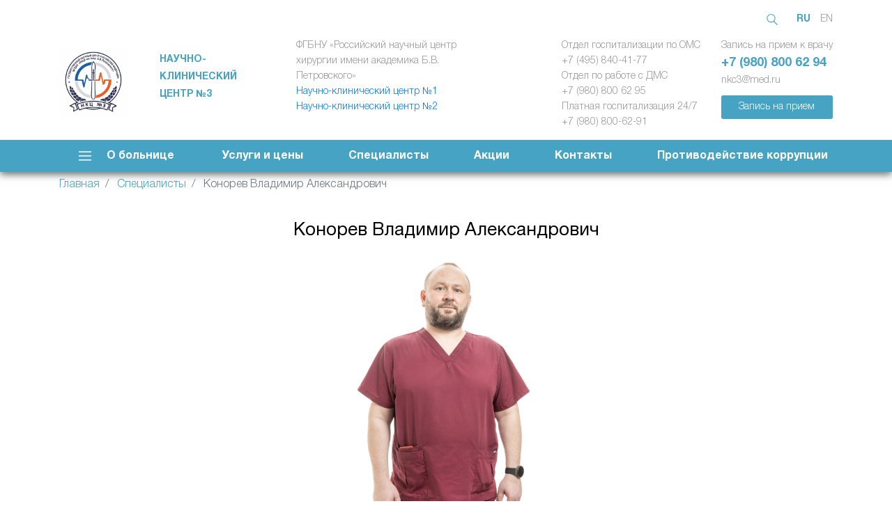

--- FILE ---
content_type: text/html; charset=utf-8
request_url: https://hospital-ran-troitsk.ru/specialisty/konorev-vladimir-aleksandrovich/
body_size: 32699
content:
<!DOCTYPE html>
<html lang="ru">
	<head>
		<meta http-equiv="content-type" content="text/html; charset=utf-8">
<meta http-equiv="cleartype" content="on">
<meta name="MobileOptimized" content="320">
<meta name="HandheldFriendly" content="True">
<meta name="apple-mobile-web-app-capable" content="yes">
<meta name="viewport" content="width=device-width, initial-scale=1.0, user-scalable=no">
<link rel="preconnect" href="https://fonts.googleapis.com">

<title>НКЦ №3 ФГБНУ «Российский научный центр хирургии имени академика Б.В. Петровского» — Конорев Владимир Александрович</title>
<meta name="description" content="НКЦ №3 ФГБНУ «Российский научный центр хирургии имени академика Б.В. Петровского»">
<meta name="keywords" content="">

<link rel="shortcut icon" href="/images/site_images/favicon/favicon.svg">

<link href="https://fonts.googleapis.com/css?family=Tenor+Sans|Ubuntu:300,400,500&amp;display=swap&amp;subset=cyrillic" rel="stylesheet">
<link href="/templates/hospital_ran/css/vendor/vendor.css" rel="stylesheet">
<link rel="stylesheet" href="/templates/hospital_ran/css/style.css?v=1747680312">

<!-- Yandex.Metrika counter -->
<script type="text/javascript" >
   (function(m,e,t,r,i,k,a){m[i]=m[i]||function(){(m[i].a=m[i].a||[]).push(arguments)};
   m[i].l=1*new Date();
   for (var j = 0; j < document.scripts.length; j++) {if (document.scripts[j].src === r) { return; }}
   k=e.createElement(t),a=e.getElementsByTagName(t)[0],k.async=1,k.src=r,a.parentNode.insertBefore(k,a)})
   (window, document, "script", "https://mc.yandex.ru/metrika/tag.js", "ym");

   ym(93974791, "init", {
        clickmap:true,
        trackLinks:true,
        accurateTrackBounce:true
   });
</script>
<noscript><div><img src="https://mc.yandex.ru/watch/93974791" style="position:absolute; left:-9999px;" alt="" /></div></noscript>
<!-- /Yandex.Metrika counter -->	</head>
	<body>
		<header class="header">
	<div class="container">
		<div class="language-row">
			<button class="header-search-btn" type="button" data-toggle="modal" data-target="#searchFormModal"></button>
						<a class="active" href="/">RU</a>
			<a href="/en/">EN</a>
					</div>
		<div class="main-row row no-gutters">
						<div class="logo-block d-flex">
				<a class="logo-container" href="/">
					<br><br><img src="/images/cms/thumbs/1fde47f3da787ab6b3ec79ae6b66b6dcd5accb03/logo-ran_300_auto_jpg__.jpg" alt="">
				</a>
			</div>
						<div class="inst-info d-flex">
				<div class="name">НАУЧНО-КЛИНИЧЕСКИЙ ЦЕНТР №3</div>
				<div class="about-institution">ФГБНУ «Российский научный центр хирургии имени академика Б.В. Петровского»<br><a class="email" href="https://med.ru">Научно-клинический центр №1</a><br><a class="email" href="https://ckbran.ru">Научно-клинический центр №2</a></div>
			</div>
						<div class="right-block">
				<div class="schedule">Отдел госпитализации по ОМС<br>+7 (495) 840-41-77 <br>Отдел по работе с ДМС <br>+7 (980) 800 62 95<br>Платная госпитализация 24/7<br>+7 (980) 800-62-91</div>
				<div class="contact-block">
					<div class="appointment">
						<div class="contact-info">Запись на прием к врачу<a class="tel" href="tel:+7 (980) 800 62 94">+7 (980) 800 62 94</a><a class="email" href="mailto:nkc3@med.ru">nkc3@med.ru</a></div><a class="appointment-button" href="#" data-toggle="modal" data-target="#callbackModal">Запись на прием</a>
					</div>
				</div>
			</div>
		</div>
	</div>
	
	<div class="menu-row">
		<div class="container d-flex justify-content-center">
			<div class="nav-container">
		<div class="burger-button" id="burger-button">
		<div class="title d-none d-md-block"><a href="/o-bolnice/">О больнице</a></div>
	</div>
	<ul class="burger-menu">
		<div class="site-nav-block d-flex">
						<div class="title d-flex d-md-none"><a href="/o-bolnice/">О больнице</a></div>
			<ul class="site-nav d-flex d-md-none">
							<li><a href="/uslugi-i-ceny/">Услуги и цены</a></li>
							<li><a href="/specialisty/">Специалисты</a></li>
							<li><a href="/akcii/">Акции</a></li>
							<li><a href="/kontakty/">Контакты</a></li>
							<li><a href="https://med.ru/ru/protivodeistvie-korrupcii">Противодействие коррупции</a></li>
						</ul>
		</div>
				<div class="nav-row d-flex">
						<div class="first-col">
						<ul>
				<div class="title"><a href="/o-bolnice/">О больнице</a></div>
								<li><a href="/istoriya/">История</a></li>
								<li><a href="/o-bolnice/otdeleniya-bolnicy-ran/">Отделения НКЦ №3</a></li>
								<li><a href="/o-bolnice/struktura-i-organy-upravleniya/">Структура и органы управления</a></li>
								<li><a href="/o-bolnice/administraciya/">Администрация</a></li>
								<li><a href="/o-bolnice/novosti/">Новости</a></li>
								<li><a href="http://hospital-ran-troitsk.ru/o-bolnice/novosti/v-nashem-medicinskom-centre-rabotaet-sluzhba-vyezda-na-dom/">Вызов врача на дом</a></li>
							</ul>
						<ul>
				<div class="title"><a href="/informaciya-dlya-specialistov/">Информация для специалистов</a></div>
								<li><a href="/informaciya-dlya-specialistov/vakansii/">Вакансии</a></li>
							</ul>
						</div>
						<ul>
				<div class="title"><a href="/oficialnaya-informaciya/">Официальная информация</a></div>
								<li><a href="/oficialnaya-informaciya/oficialnye-dokumenty/">Официальные документы</a></li>
								<li><a href="/oficialnaya-informaciya/poryadok-gospitalizacii/">Порядок госпитализации</a></li>
								<li><a href="/oficialnaya-informaciya/pamyatka-dlya-pacientov-i-posetitelej/">Памятка для пациентов и посетителей</a></li>
								<li><a href="https://hospital-ran-troitsk.ru/oficialnaya-informaciya/pravila-podgotovki-k-issledovaniyam/">Правила подготовки к исследованиям</a></li>
								<li><a href="/oficialnaya-informaciya/partnery/">Учредители и партнеры</a></li>
								<li><a href="/oficialnaya-informaciya/strahovye-kompanii/">Страховые компании</a></li>
								<li><a href="/oficialnaya-informaciya/oficialnaya-informaciya1/">Оформление документов для подачи в налоговую инспекцию</a></li>
							</ul>
						<ul>
				<div class="title"><a href="/kontakty/">Обратная связь</a></div>
								<li><a href="/otzyvy/">Отзывы</a></li>
								<li><a href="https://anketa.minzdrav.gov.ru/healthResort/022b0e2d-5b3d-4ccd-8737-fd05b7967d3f/03c48cd6-4107-4ec9-866d-0cf7ec78a3c0">Независимая система оценки качества</a></li>
								<li><a href="/ostavit-otzyv-glavnomu-vrachu/">Оставить отзыв главному врачу</a></li>
							</ul>
					</div>
			</ul>
	<nav>
		<ul class="d-none d-md-flex">
					<li><a href="/uslugi-i-ceny/">Услуги и цены</a></li>
					<li><a href="/specialisty/">Специалисты</a></li>
					<li><a href="/akcii/">Акции</a></li>
					<li><a href="/kontakty/">Контакты</a></li>
					<li><a href="https://med.ru/ru/protivodeistvie-korrupcii">Противодействие коррупции</a></li>
				</ul>
	</nav>
</div>
		</div>
	</div>
</header>		<div class="breadcrumbs-wrap container">
	<ol class="breadcrumbs" itemscope itemtype="http://schema.org/BreadcrumbList">
		<li class="breadcrumb-item" itemprop="itemListElement" itemscope itemtype="http://schema.org/ListItem">
			<a href="/" itemprop="item"><span itemprop="name">Главная</span></a>
			<meta itemprop="position" content="1" />
		</li>
				<li class="breadcrumb-item" itemprop="itemListElement" itemscope itemtype="http://schema.org/ListItem">
			<a href="/specialisty/" itemprop="item">
				<span itemprop="name">Специалисты</span>
			</a>
			<meta itemprop="position" content="2" />
		</li>
				<li class="breadcrumb-item active" aria-current="page" itemprop="itemListElement" itemscope itemtype="http://schema.org/ListItem">
			<span itemprop="name">Конорев Владимир Александрович</span>
			<meta itemprop="position" content="3" />
		</li>
			</ol>
</div>
		<section class="specialist-full">
			<div class="container">
				<div class="page-title">
					<h1>Конорев Владимир Александрович</h1>
				</div>
								<div class="img-wrap">
					<img class="lazy" src="/templates/hospital_ran/img/lazy_pixel.png" data-src="/images/VrachiNew/konorev.jpg" alt=""/>
				</div>
								<div class="pos">Заведующий операционным отделением, врио зав. отделением урологии и гинекологии, врач-уролог</div>
								<div class="degree">Врач высшей квалификационной категории, к.м.н.</div>
								<div class="specialist-content page-content">
				<ul>
<li>ДОЛЖНОСТЬ</li>
</ul>
<p>Заведующий операционным отделением, врио зав. отделением урологии и гинекологии, врач-уролог</p>
<p>&nbsp; &nbsp;</p>
<ul>
<li>УЧЕНАЯ СТЕПЕНЬ / КАТЕГОРИЯ</li>
</ul>
<p>Высшая квалификационная категория, кандидат медицинских наук</p>
<p>&nbsp; &nbsp; &nbsp; &nbsp;</p>
<ul>
<li>ОБРАЗОВАНИЕ</li>
</ul>
<p>Высшее образование - Российский государственный медицинский университет МЗ РФ, 2003 г.&nbsp;</p>
<p>Ординатура по специальности &laquo;Урология&raquo; - Российский государственный медицинский университет МЗ РФ, 2005 г.&nbsp;</p>
<p>Профессиональная переподготовка по специальности &laquo;Ультразвуковая диагностика&raquo; - Российский государственный медицинский университет Росздрава, 2007 г.</p>
<p>Профессиональная переподготовка по специальности &laquo;Организация здравоохранения и общественное здоровье&raquo; - РНИМУ им. Н.И. Пирогова, 2022 г.</p>
<p>Профессиональная переподготовка по специальности &laquo;Ультразвуковая диагностика&raquo; - Российский государственный медицинский университет Росздрава, 2007 г.</p>
<p>&nbsp; &nbsp;</p>
<ul>
<li>СПЕЦИАЛЬНОСТЬ ПО ДИПЛОМУ</li>
</ul>
<p>&nbsp;Врач по специальности: &laquo;Педиатрия&raquo;</p>
<p>&nbsp; &nbsp; &nbsp;&nbsp;</p>
<p><span style="text-decoration: underline;"><strong>Действующая аккредитация:</strong></span></p>
<ul>
<li>Урология &ndash; действует от 25.02.2025 г. до 25.02.2030 г.</li>
</ul>
<p>&nbsp; &nbsp; &nbsp;</p>
<p><span style="text-decoration: underline;"><strong>Награды:</strong></span></p>
<p>Благодарность Министерства науки и высшего образования Российской Федерации, Приказ №143 к/п от 19 августа 2020 г.</p>
<p>&nbsp;</p>
<p><span style="text-decoration: underline;"><strong>Дополнительная информация:</strong></span></p>
<ul>
<li>Обладатель статуса &laquo;Московский врач&raquo; ДЗМ 31.08.68-164 от 24.01.2018 N30;</li>
<li>Автор публикаций в научных журналах, Грант РГНФ 08-06-00262а. Патент на изобретение 232154.</li>
</ul>				</div>
			</div>
		</section>

		<footer class="footer">
	<div class="container">
		<div class="main-row row no-gutters">
						<div class="logo-block d-flex">
				<a class="logo-container" href="/">
					<img src="/images/cms/thumbs/1fde47f3da787ab6b3ec79ae6b66b6dcd5accb03/logo-ran_300_auto_jpg__.jpg" alt="">
				</a>
			</div>
						<div class="inst-info d-flex">
				<div class="name">НАУЧНО-КЛИНИЧЕСКИЙ ЦЕНТР №3</div>
				<div class="about-institution">ФГБНУ «Российский научный центр хирургии имени академика Б.В. Петровского»</div>
			</div>
						<div class="right-block">
				<div class="schedule">Отдел госпитализации по ОМС<br>+7 (495) 840-41-77 <br>Отдел по работе с ДМС <br>+7 (980) 800 62 95<br>Платная госпитализация 24/7<br>+7 (980) 800-62-91</div>
				<div class="contact-block">
					<div class="appointment">Запись на прием к врачу<a class="tel" href="tel:+7 (980) 800 62 94">+7 (980) 800 62 94</a><a class="email" href="mailto:nkc3@med.ru">nkc3@med.ru</a><a class="appointment-button" href="#" data-toggle="modal" data-target="#callbackModal">Запись на прием</a></div>
				</div>
			</div>
			

<div id="pd_widget_footer34107"  class="pd_widget_footer " data-lpu="34107">
<div class="pd_left">
    
</div>
<div class="pd_middle">
    <div id="pd_widget_footer_content_middle34107"></div>
</div>
<div class="pd_right">
    <div id="pd_widget_footer_content_right34107"></div>
</div>
</div>
<div class="pd_powered_by">

</div>


		</div>
		<div class="nav-row d-flex">
		<div class="first-col">
		<ul>
					<div class="title">
					<a href="/o-bolnice/">О больнице</a>
		</div>
				<li><a href="/istoriya/">История</a></li>
				<li><a href="/o-bolnice/otdeleniya-bolnicy-ran/">Отделения НКЦ №3</a></li>
				<li><a href="/o-bolnice/struktura-i-organy-upravleniya/">Структура и органы управления</a></li>
				<li><a href="/o-bolnice/administraciya/">Администрация</a></li>
				<li><a href="/o-bolnice/novosti/">Новости</a></li>
				<li><a href="http://hospital-ran-troitsk.ru/o-bolnice/novosti/v-nashem-medicinskom-centre-rabotaet-sluzhba-vyezda-na-dom/">Вызов врача на дом</a></li>
			</ul>
	<ul>
					<div class="subtitle">
					<a href="/informaciya-dlya-specialistov/">Информация для специалистов</a>
		</div>
				<li><a href="/informaciya-dlya-specialistov/vakansii/">Вакансии</a></li>
			</ul>
	</div>
		<ul>
					<div class="subtitle">
					<a href="/oficialnaya-informaciya/">Официальная информация</a>
		</div>
				<li><a href="/oficialnaya-informaciya/oficialnye-dokumenty/">Официальные документы</a></li>
				<li><a href="/oficialnaya-informaciya/poryadok-gospitalizacii/">Порядок госпитализации</a></li>
				<li><a href="/oficialnaya-informaciya/pamyatka-dlya-pacientov-i-posetitelej/">Памятка для пациентов и посетителей</a></li>
				<li><a href="https://hospital-ran-troitsk.ru/oficialnaya-informaciya/pravila-podgotovki-k-issledovaniyam/">Правила подготовки к исследованиям</a></li>
				<li><a href="/oficialnaya-informaciya/partnery/">Учредители и партнеры</a></li>
				<li><a href="/oficialnaya-informaciya/strahovye-kompanii/">Страховые компании</a></li>
				<li><a href="/oficialnaya-informaciya/oficialnaya-informaciya1/">Оформление документов для подачи в налоговую инспекцию</a></li>
			</ul>
	<ul>
					<div class="subtitle">
					<a href="/kontakty/">Обратная связь</a>
		</div>
				<li><a href="/otzyvy/">Отзывы</a></li>
				<li><a href="https://anketa.minzdrav.gov.ru/healthResort/022b0e2d-5b3d-4ccd-8737-fd05b7967d3f/03c48cd6-4107-4ec9-866d-0cf7ec78a3c0">Независимая система оценки качества</a></li>
				<li><a href="/ostavit-otzyv-glavnomu-vrachu/">Оставить отзыв главному врачу</a></li>
			</ul>
	<ul class="menu-col menu-col_first">
		<li><a href="/uslugi-i-ceny/">Услуги и цены</a></li>
		<li><a href="/specialisty/">Специалисты</a></li>
	</ul>
	<ul class="menu-col menu-col_second">
		<li><a href="/akcii/">Акции</a></li>
		<li><a href="/kontakty/">Контакты</a></li>
		<li><a href="https://med.ru/ru/protivodeistvie-korrupcii">Противодействие коррупции</a></li>
	</ul>
	<!--
	<ul class="menu-col menu-col_first">
		<li><a href="#">Услуги и цены</a></li>
		<li><a href="#">Специалисты</a></li>
	</ul>
	<ul class="menu-col menu-col_second">
		<li><a href="#">Наука и образование</a></li>
		<li><a href="#">Контакты</a></li>
	</ul>
	-->
</div>
				<div class="copyright">© 2025 год. Все права защищены. НАУЧНО-КЛИНИЧЕСКИЙ ЦЕНТР №3 ФГБНУ «Российский научный центр хирургии имени академика Б.В. Петровского». 
Использование материалов разрешается только при условии указания ссылки на сайт hospital-ran-troitsk.ru.
Сайт носит исключительно информационный характер и ни при каких условиях не является публичной офертой, определяемой положениями статьи 437 (п.2) ГК РФ.
Лицензия Л041-00110-50/00574357 от 20.09.2019 г. Выдана Федеральной службой по надзору в сфере здравоохранения. Без ограничения срока действия.</div>
	</div>
</footer>

<div class="modal fade callback-modal" id="callbackModal" tabindex="-1" role="dialog" aria-labelledby="callbackModalLabel" aria-hidden="true">
	<div class="modal-dialog" role="document">
		<div class="modal-content">
			<div class="modal-header">
				<h5 class="modal-title" id="callbackModalLabel">Заполните форму и наш менеджер свяжется с Вами для согласования даты и времени записи</h5>
			</div>
			<button type="button" class="close" data-dismiss="modal" aria-label="Close">
				<span aria-hidden="true">&times;</span>
			</button>
			<form class="callback-form" id="callbackForm">
				<div class="modal-body">
					<div class="form-row">
						<input class="form-input" type="text" name="name" placeholder="Имя"/>
					</div>
					<div class="form-row">
						<input class="form-input" type="tel" name="phone" placeholder="Телефон"/>
					</div>
										<div class="form-row">
						<select class="form-input selectpicker" name="specialist">
							<option value="null" disabled selected>Выберите специалиста</option>
														<option value="51">Аллау Адель Али</option>
														<option value="318">Бачалов Илез Исаевич</option>
														<option value="202">Беляков Дмитрий Владимирович</option>
														<option value="188">Булатова Лолита Сайдалиевна</option>
														<option value="190">Волченкова Татьяна Васильевна </option>
														<option value="203">Гималетдинова Лилия Аданиковна</option>
														<option value="516">Горбунова Людмила Викторовна</option>
														<option value="560">Грибанов Алексей Викторович</option>
														<option value="204">Гришин Сергей Михайлович</option>
														<option value="205">Гучмазова Маргарита Федоровна </option>
														<option value="206">Давыдова Гульнара Марсельевна</option>
														<option value="210">Журавлев Максим Николаевич </option>
														<option value="373">Зогейб Роджер Антуанович</option>
														<option value="293">Иванов Константин Павлович</option>
														<option value="461">Калайджян Акоп Андроникович</option>
														<option value="212">Квасов Александр Алексеевич </option>
														<option value="213">Конорев Владимир Александрович</option>
														<option value="498">Корнев Денис Вадимович</option>
														<option value="216">Кухтина Екатерина Евгеньевна </option>
														<option value="217">Кучеров Алексей Александрович</option>
														<option value="219">Литвинов Алексей Михайлович </option>
														<option value="220">Личак Наталья Викторовна </option>
														<option value="308">Лунев Глеб Валерьевич</option>
														<option value="589">Люшненко Николай Петрович</option>
														<option value="613">Магомадов Рамзан Хамидович</option>
														<option value="267">Магомедова Сабина Тагировна</option>
														<option value="223">Манухина Надежда Викторовна </option>
														<option value="224">Матхаликов Руфат Авазхонович </option>
														<option value="225">Мирзабекян Екатерина Вячеславовна </option>
														<option value="227">Моисеев Дмитрий Александрович</option>
														<option value="374">Чернышева Ирина Олеговна</option>
														<option value="282">Палаткина Людмила Олеговна</option>
														<option value="232">Перетокина Мария Викторовна</option>
														<option value="554">Перкова Ирина Валентиновна</option>
														<option value="237">Пьяникин Сергей Сергеевич</option>
														<option value="241">Садикова Асия Мударрисовна</option>
														<option value="319">Сальников Алексей Сергеевич</option>
														<option value="396">Семенова Ольга Кирилловна</option>
														<option value="243">Сергеев Дмитрий Викторович </option>
														<option value="264">Сольх Руслан Махмудович </option>
														<option value="246">Тедорадзе Ростом Важаевич</option>
														<option value="247">Тесакова Эвелина Ивановна</option>
														<option value="556">Тибилова Залина Федоровна</option>
														<option value="248">Титаренко Олег Алексеевич </option>
														<option value="249">Титаренко Ольга Николаевна </option>
														<option value="250">Тихонов Павел Викторович </option>
														<option value="254">Фастовская Алла Михайловна </option>
														<option value="358">Хворова Мария Николаевна</option>
														<option value="469">Черемных Максим Олегович</option>
														<option value="367">Шарифзода Бехрузи Файзали</option>
														<option value="259">Шехтман Михаил Самуилович </option>
														<option value="360">Юсупов Саид Ахмадович</option>
														<option value="616">Нестерова Евгения Алексеевна</option>
														<option value="618">Исмаилов Георгий Исаевич</option>
														<option value="622">Костюхина Ксения Анатольевна</option>
														<option value="633">Винокуров Иван Андреевич</option>
														<option value="669">Учайкин Петр Федорович</option>
														<option value="675">Репалова Инна Анатольевна</option>
														<option value="680">Пушкин Максим Сергеевич</option>
														<option value="684">Смирнова Есения Павловна</option>
														<option value="713">Жук Наталья Викторовна</option>
														<option value="716">Шихнебиев Чингиз Наджефович</option>
														<option value="729">Лев Гела Викторович</option>
														<option value="733">Синельник Ольга Викторовна</option>
														<option value="741">Белов Роман Александрович</option>
														<option value="747">Саламов Вячеслав Алимович</option>
														<option value="749">Кушнир Вера Витальевна</option>
														<option value="751">Хаджиева Хава Сайдаминовна</option>
														<option value="753">Мальцев Сергей Сергеевич</option>
														<option value="754">Сарыглар Айдыс Сергеевич</option>
														<option value="755">Калиничев Павел Сергеевич</option>
														<option value="756">Кривоносов Алексей Олегович</option>
														<option value="758">Ветохова Елена Вячеславовна</option>
														<option value="762">Поспелова Ольга Юрьевна</option>
														<option value="767">Сеньчукова Марина Алексеевна</option>
														<option value="768">Огнев Артем Георгиевич</option>
														<option value="769">Земцова Анастасия Евгеньевна</option>
														<option value="770">Володина Ирина Олеговна</option>
														<option value="772">Колягина Ирина Николаевна</option>
														<option value="777">Ломакина Ирина Андреевна</option>
														<option value="778">Майорова Светлана Валерьевна</option>
														<option value="783">Толстых Наталия Николаевна</option>
														<option value="789">Алексеева Елена Сергеевна</option>
														<option value="791">Булатова Ольга Анатольевна</option>
														<option value="798">Рюмина Оксана Олеговна</option>
														<option value="799">Сычева Мария Вячеславовна</option>
														<option value="800">Хрисанфова Светлана Леонидовна</option>
														<option value="801">Чижова Оксана Николаевна</option>
														<option value="802">Шилеева Наталья Николаевна</option>
														<option value="803">Юрченко Галина Николаевна</option>
														<option value="804">Белякова Екатерина Геннадьевна</option>
														<option value="805">Бирюкова Светлана Александровна</option>
														<option value="806">Исаков Роман Юрьевич</option>
														<option value="808">Захарова Женнет Якубовна</option>
														<option value="809">Пестроухова Людмила Владимировна</option>
														<option value="818">Балясников Алексей Владимирович</option>
														<option value="819">Ананенко Галина Востаньевна</option>
														<option value="824">Литвинова Екатерина Сергеевна</option>
														<option value="825">Полякова Мария Дмитриевна</option>
														<option value="830">Царева Владислава Геннадьевна</option>
														<option value="831">Солнышкина Марина Ивановна</option>
													</select>
					</div>
										<div class="form-row">
						<input class="form-input" type="text" name="date" placeholder="Дата"/>
					</div>
										<input type="hidden" name="page_id" value="213"/>
										<div class="policy-row"><p style="text-align: right;">Отправляя данную форму, вы соглашаетесь на обработку персональных данных в соответствии с <a href="/politika-konfidencialnosti/" target="_blank" rel="noopener">политикой конфиденциальности</a>.</p></div>
					<div class="submit-row">
						<button type="submit" class="btn btn-submit">Записаться</button>
					</div>
				</div>
			</form>
		</div>
	</div>
</div><div class="modal fade contacts-modal" id="contactsModal" tabindex="-1" role="dialog" aria-labelledby="contactsModalLabel" aria-hidden="true">
	<div class="modal-dialog" role="document">
		<div class="modal-content">
			<div class="modal-header">
				<h5 class="modal-title" id="contactsModalLabel">Обратный звонок</h5>
			</div>
			<button type="button" class="close" data-dismiss="modal" aria-label="Close">
				<span aria-hidden="true">&times;</span>
			</button>
			<form class="contacts-form" id="contactsForm">
				<div class="modal-body">
					<div class="form-row">
						<input class="form-input" type="text" name="name" placeholder="Имя"/>
					</div>
					<div class="form-row">
						<input class="form-input" type="tel" name="phone" placeholder="Телефон"/>
					</div>
					<div class="form-row">
						<input class="form-input" type="email" name="email" placeholder="Email"/>
					</div>
										<input type="hidden" name="page_id" value="213"/>
										<div class="policy-row"><p style="text-align: right;">Отправляя данную форму, вы соглашаетесь на обработку персональных данных в соответствии с <a href="/politika-konfidencialnosti/" target="_blank" rel="noopener">политикой конфиденциальности</a>.</p></div>
					<div class="submit-row">
						<button type="submit" class="btn btn-submit">Отправить</button>
					</div>
				</div>
			</form>
		</div>
	</div>
</div><div class="modal fade search-form-modal" id="searchFormModal" tabindex="-1" role="dialog" aria-labelledby="searchFormModalLabel" aria-hidden="true">
	<div class="modal-dialog" role="document">
        <div class="modal-content">
            <button type="button" class="close" data-dismiss="modal" aria-label="Close"><span aria-hidden="true">&times;</span></button>
            <form id="searchForm" class="search-form" method="GET" action="/search">
				<div class="left">
					<input type="text" name="s" class="search-input" placeholder="Поиск..." autocomplete="off">
				</div>
				<div class="right">
					<button type="submit" class="search-submit">Найти</button>
				</div>
            </form>
        </div>
    </div>
</div>
<script src="https://yastatic.net/jquery/3.3.1/jquery.min.js"></script>
<script src="/templates/hospital_ran/js/vendor/vendor.js"></script>
<script src="/templates/hospital_ran/js/main.js?v=1714158115"></script>

<iframe src="https://nok.minzdrav.gov.ru/mo/GetBannerNok/10909/1" border="0" scrolling="no" allowtransparency="true" width="300" height="110" align="center" style="border: 0;"></iframe><iframe src="https://yandex.ru/sprav/widget/rating-badge/1036788867?type=award" width="300" height="110" align="center" frameborder="0"></iframe>	</body>
</html><!-- This page generated in 0.148618 secs by PHP, SITE MODE -->

--- FILE ---
content_type: text/css
request_url: https://hospital-ran-troitsk.ru/templates/hospital_ran/css/style.css?v=1747680312
body_size: 63101
content:
@charset "UTF-8";
@font-face {
  font-family: 'Helvetica';
  src: url("../fonts/HelveticaNeueCyr-Light.woff");
  font-style: normal;
  font-weight: 300; }

@font-face {
  font-family: 'Helvetica';
  src: url("../fonts/HelveticaNeueCyr-Medium.woff");
  font-style: normal;
  font-weight: 500; }

@font-face {
  font-family: 'Helvetica';
  src: url("../fonts/HelveticaNeueCyr-Bold.woff");
  font-weight: 800; }

@font-face {
  font-family: 'Helvetica Roman';
  src: url("../fonts/HelveticaNeueCyr-Roman.woff"); }

@font-face {
  font-family: 'Helvetica Italic';
  src: url("../fonts/HelveticaNeueCyr-LightItalic.woff"); }

html, body,
div, span, p, a,
applet,
object,
iframe,
h1, h2, h3, h4, h5, h6,
blockquote,
pre,
abbr,
acronym,
address,
big,
cite,
code,
del,
dfn,
em,
img,
ins,
kbd,
q,
s,
samp,
small,
strike,
strong,
sub,
sup,
tt,
var,
b, u, i, center,
dl, dt, dd, ol, ul, li,
fieldset, form, label, legend,
caption, table, tr, th, td, thead, tbody, tfoot,
article, aside, canvas, details, embed,
figure, figcaption, footer, header, hgroup,
menu, nav,
output,
ruby,
section, article,
summary,
time,
mark,
audio, video {
  margin: 0;
  padding: 0;
  border: 0;
  font-size: 100%;
  font: inherit;
  vertical-align: baseline;
  outline: none; }

/* HTML5 display-role reset for older browsers */
aside,
details,
figcaption,
figure,
hgroup,
menu, nav {
  display: block; }

body {
  line-height: 1;
  font-family: 'Helvetica';
  font-weight: 300;
}

blockquote,
q {
  quotes: none; }

ol, ul {
  list-style: none; }

blockquote:before,
blockquote:after,
q:before,
q:after {
  content: '';
  content: none; }

table {
  border-collapse: collapse;
  border-spacing: 0; }

a,
a:visited {
  text-decoration: none;
  -webkit-transition: all .2s ease-in-out;
  transition: all .2s ease-in-out; }

a:hover,
a:visited:hover {
  text-decoration: none; }

a:focus {
  outline: 0; }

input {
  outline: none; }

* {
  -webkit-transition: all .2s ease-in-out;
  transition: all .2s ease-in-out; }

nav {
  width: 100%; }
  nav ul {
    justify-content: space-around;
    padding: 15px 0px; }
    nav ul li:not(:last-child) {
      margin-right: 65px; }
      @media screen and (max-width: 991px) {
        nav ul li:not(:last-child) {
          margin-right: 20px; } }
    nav ul li a {
      color: #fff;
      font-size: 16px;
      font-weight: 800; }
      @media screen and (max-width: 991px) {
        nav ul li a {
          font-size: 15px; } }
      @media (hover) {
        nav ul li a:hover {
          color: #f8b3ab; } }

.header .main-row, .footer .main-row {
  padding: 0px 0px 14px;
  justify-content: space-between; }
  @media screen and (max-width: 575px) {
    .header .main-row, .footer .main-row {
      flex-flow: row wrap; } }

.header .logo-block, .footer .logo-block {
  align-items: center; }

.logo-block img {
	max-width: 100%;
}

.footer .logo-block {
	width: 120px;
}

.header .inst-info, .footer .inst-info {
  align-items: center;
  margin-left: -100px; }
  @media screen and (max-width: 1199px) {
    .header .inst-info, .footer .inst-info {
      margin-left: 0px; } }
  @media screen and (max-width: 991px) {
    .header .inst-info, .footer .inst-info {
      align-items: flex-start; } }
  @media screen and (max-width: 767px) {
    .header .inst-info, .footer .inst-info {
      margin-left: -10px; } }
  @media screen and (max-width: 575px) {
    .header .inst-info, .footer .inst-info {
      max-width: 50%;
      text-align: right; } }

.header .name, .footer .name {
  margin-right: 80px;
  color: #47a3c3;
  font-size: 14px;
  font-weight: 800;
  line-height: 1.8; }
  @media screen and (max-width: 991px) {
    .header .name, .footer .name {
      margin-left: 0px;
      margin-right: 0px; } }
  @media screen and (max-width: 767px) {
    .header .name, .footer .name {
      margin-bottom: 10px;
      line-height: 1.6; } }
  @media screen and (max-width: 575px) {
    .header .name, .footer .name {
      font-size: 12px; } }

.header .about-institution,
.header .schedule, .footer .about-institution,
.footer .schedule {
  color: #979797;
  font-size: 14px;
  line-height: 1.6; }
  @media screen and (max-width: 767px) {
    .header .about-institution,
    .header .schedule, .footer .about-institution,
    .footer .schedule {
      margin-bottom: 10px; } }
  @media screen and (max-width: 575px) {
    .header .about-institution,
    .header .schedule, .footer .about-institution,
    .footer .schedule {
      font-size: 12px; } }

.header .right-block, .footer .right-block {
  display: flex;
  justify-content: space-between;
  width: 35%; }
  @media screen and (max-width: 991px) {
    .header .right-block, .footer .right-block {
      width: 48%; } }
  @media screen and (max-width: 767px) {
    .header .right-block, .footer .right-block {
      flex-flow: column;
      width: 31%; } }
  @media screen and (max-width: 575px) {
    .header .right-block, .footer .right-block {
      width: 100%;
      flex-flow: row; } }

.header .contact-block, .footer .contact-block {
  color: #979797;
  font-size: 14px; }

.header .appointment, .footer .appointment {
  line-height: 1.6; }
  @media screen and (max-width: 575px) {
    .header .appointment, .footer .appointment {
      font-size: 12px; } }
  .header .appointment .tel,
  .header .appointment .email, .footer .appointment .tel,
  .footer .appointment .email {
    display: block; }
  .header .appointment .tel, .footer .appointment .tel {
    color: #47a3c3;
    font-size: 18px;
    font-weight: 800; }
    @media (hover) {
      .header .appointment .tel:hover, .footer .appointment .tel:hover {
        color: #f8b3ab; } }
    @media screen and (max-width: 575px) {
      .header .appointment .tel, .footer .appointment .tel {
        font-size: 16px; } }
  .header .appointment .email, .footer .appointment .email {
    margin-bottom: 10px;
    color: #979797; }
    @media (hover) {
      .header .appointment .email:hover, .footer .appointment .email:hover {
        color: #f8b3ab; } }
    @media screen and (max-width: 575px) {
      .header .appointment .email, .footer .appointment .email {
        font-size: 12px; } }
  .header .appointment .appointment-button, .footer .appointment .appointment-button {
    display: flex;
    align-items: center;
    justify-content: center;
    padding: 6px 10px;
    border-radius: 3px;
    background-color: #47a3c3;
    color: #fff; }
    @media (hover) {
      .header .appointment .appointment-button:hover, .footer .appointment .appointment-button:hover {
        background-color: #f8b3ab; } }

.header .nav-row, .footer .nav-row {
  margin-bottom: 25px;
  justify-content: space-between; }
  @media screen and (max-width: 991px) {
    .header .nav-row, .footer .nav-row {
      flex-flow: wrap;
      justify-content: flex-start; } }
  @media screen and (max-width: 767px) {
    .header .nav-row, .footer .nav-row {
      flex-flow: column wrap;
      max-height: 450px; } }
  @media screen and (max-width: 575px) {
    .header .nav-row, .footer .nav-row {
      max-height: unset; } }
  .header .nav-row .title,
  .footer .nav-row .title,
  .header .nav-row .title a,
  .footer .nav-row .title a {
    margin-bottom: 15px;
    color: #979797;
    font-size: 16px;
    font-weight: 500; }

	.header .nav-row .title a,
	.footer .nav-row .title a {
		padding-left: 0px;
	}
	.header .nav-row .title a:before,
	.footer .nav-row .title a:before {
		content: unset;
	}

  .header .nav-row .subtitle,
  .footer .nav-row .subtitle {
    margin-bottom: 12px;
    color: #979797;
    font-family: Helvetica Italic;
    font-size: 12px; }

	.header .nav-row .subtitle a,
	.footer .nav-row .subtitle a {
		padding-left: 0px;
	}

	.header .nav-row .subtitle a:before,
	.footer .nav-row .subtitle a:before {
		content: unset;
	}

  .header .nav-row ul, .footer .nav-row ul {
    margin-bottom: 18px; }
    @media screen and (max-width: 1199px) {
      .header .nav-row ul, .footer .nav-row ul {
        margin-right: 10px; } }
    @media screen and (max-width: 991px) {
      .header .nav-row ul, .footer .nav-row ul {
        width: max-content;
        margin-right: 20px; } }
    .header .nav-row ul li:not(:last-child), .footer .nav-row ul li:not(:last-child) {
      margin-bottom: 10px; }
    .header .nav-row ul a, .footer .nav-row ul a {
      position: relative;
      padding-left: 7px;
      color: #979797;
      font-size: 12px; }
      @media (hover) {
        .header .nav-row ul a:hover, .footer .nav-row ul a:hover {
          color: #f8b3ab; } }
      .header .nav-row ul a::before, .footer .nav-row ul a::before {
        position: absolute;
        content: '·';
        left: 0px;
        top: 0px;
        font-weight: 800; }
  .header .nav-row .menu-col, .footer .nav-row .menu-col {
    width: 15%; }
    @media screen and (max-width: 1199px) {
      .header .nav-row .menu-col, .footer .nav-row .menu-col {
        margin-right: 0px; } }
    @media screen and (max-width: 991px) {
      .header .nav-row .menu-col, .footer .nav-row .menu-col {
        width: auto; }
        .header .nav-row .menu-col:not(:last-child), .footer .nav-row .menu-col:not(:last-child) {
          margin-right: 124px; } }
    @media screen and (max-width: 767px) {
      .header .nav-row .menu-col_first, .footer .nav-row .menu-col_first {
        margin-top: 58px; } }
    @media screen and (max-width: 575px) {
      .header .nav-row .menu-col, .footer .nav-row .menu-col {
        margin: 0px; } }
    .header .nav-row .menu-col li, .footer .nav-row .menu-col li {
      margin-bottom: 12px; }
      .header .nav-row .menu-col li a, .footer .nav-row .menu-col li a {
        padding-left: 0px; }
        .header .nav-row .menu-col li a::before, .footer .nav-row .menu-col li a::before {
          content: ''; }
    .header .nav-row .menu-col a, .footer .nav-row .menu-col a {
      color: #979797;
      font-size: 16px; }
      @media (hover) {
        .header .nav-row .menu-col a:hover, .footer .nav-row .menu-col a:hover {
          color: #f8b3ab; } }
      @media screen and (max-width: 575px) {
        .header .nav-row .menu-col a, .footer .nav-row .menu-col a {
          font-size: 14px; } }
  @media screen and (max-width: 991px) {
    .header .nav-row .official-info-menu,
    .header .nav-row .callback-menu, .footer .nav-row .official-info-menu,
    .footer .nav-row .callback-menu {
      margin-top: 30px; } }
  @media screen and (max-width: 575px) {
    .header .nav-row .official-info-menu,
    .header .nav-row .callback-menu, .footer .nav-row .official-info-menu,
    .footer .nav-row .callback-menu {
      margin-top: 20px; } }
  .header .nav-row .official-info-menu, .footer .nav-row .official-info-menu {
    margin-bottom: 40px; }
    @media screen and (max-width: 767px) {
      .header .nav-row .official-info-menu, .footer .nav-row .official-info-menu {
        margin-top: 0px; } }
    @media screen and (max-width: 575px) {
      .header .nav-row .official-info-menu, .footer .nav-row .official-info-menu {
        margin-bottom: 0px; } }

.header {
  position: fixed;
  top: 0px;
  padding-top: 18px;
  box-shadow: 0px 4px 10px rgba(0, 0, 0, 0.55);
  width: 100%;
  background-color: #fff;
  transition: all .5s ease-in-out;
  -webkit-transition: all .5s ease-in-out;
  transition: padding-right 0s;
  -webkit-transition: padding-right 0s;
  z-index: 100; }

@media screen and (max-width: 767px) {
	.header { position: relative; }
}

  .header .main-row {
    align-items: flex-start; }
	.header .main-row, .header .main-row * {
		transition: width .15s, height .15s!important;
		-webkit-transition: width .15s, height .15s!important;
	}
    .header .main-row .inst-info,
    .header .main-row .schedule,
    .header .main-row .contact-block {
      padding-top: 17px;
      transition: all .2s ease-in-out; }
      @media screen and (max-width: 767px) {
        .header .main-row .inst-info,
        .header .main-row .schedule,
        .header .main-row .contact-block {
          padding-top: 0px; } }
    @media screen and (max-width: 991px) {
      .header .main-row .inst-info {
        flex-flow: column;
        padding-top: 0px; } }

	.header .main-row .inst-info {
		width: 39%;
	}
	@media screen and (max-width: 991px) {
		.header .main-row .inst-info {
			width: 29%;
		}
	}

	.header.fixed .main-row .inst-info {
		width: 30%;
		padding-left: 20px;
	}
	@media screen and (max-width: 767px) {
		.header.fixed .main-row .inst-info {
			width: 37%;
			margin-right: 0px;
		}
	}

    @media screen and (max-width: 575px) {
      .header .main-row .inst-info {
        align-items: flex-end; } }
  .header .logo-block {
	width: 100px;
    transition: all .2s ease-in-out; }
    @media screen and (max-width: 991px) {
      .header .logo-block {
        margin-top: -12px; } }
    @media screen and (max-width: 767px) {
      .header .logo-block {
        margin-top: 0px; } }
  .header .menu-row {
    background-color: #47a3c3; }
  .header .language-row {
    display: flex;
    justify-content: flex-end;
	align-items: center;
    transition: all .2s ease-in-out; }
    @media screen and (max-width: 767px) {
      .header .language-row {
        margin-bottom: 10px; } }
    .header .language-row a {
      color: #979797;
      font-size: 14px; }
      .header .language-row a:not(:last-child) {
        margin-right: 14px; }
      .header .language-row a.active {
        color: #47a3c3;
        font-weight: 800; }
      @media (hover) {
        .header .language-row a:hover {
          color: #f8b3ab; } }

.header .header-search-btn {
	width: 20px;
	height: 20px;
	border: none;
	margin-right: 25px;
	background-color: transparent;
	background-repeat: no-repeat;
	background-position: center center;
	background-image: url(../img/search.svg);
	background-size: 16px 16px;
	outline: none;
}

@media(hover) {
	.header .header-search-btn:hover {
		transform: scale(1.2);
	}
}

  .header .nav-container {
    position: relative;
    display: inline-flex;
    margin: auto; }
    @media screen and (max-width: 767px) {
      .header .nav-container {
        width: 100%; } }
  .header .burger-menu {
    display: none;
    position: absolute;
    width: 100%;
    top: 100%;
    padding: 22px 26px 0px 52px;
    background-color: #2492b9;
    z-index: 500; }
    @media screen and (max-width: 767px) {
      .header .burger-menu {
        padding-left: 20px; } }
    @media screen and (max-width: 575px) {
      .header .burger-menu {
        padding-right: 10px; } }
    .header .burger-menu ul a {
      color: #fff; }
      .header .burger-menu ul a:hover {
        color: #f8b3ab; }
  .header .burger-button {
    display: inline-block;
    min-width: -moz-max-content;
    min-width: max-content;
    margin-right: 25px;
    padding: 15px 40px 15px 60px;
    cursor: pointer;
    background-size: 18px auto;
    background-position: left 20px center;
    background-repeat: no-repeat; }
    .header .burger-button .title {
      color: #fff;
      font-size: 16px;
      font-weight: 800;
      user-select: none; }

	.header .burger-button .title a {
		color: #fff;
    display: inline-block;
    min-width: 100px
	}
    @media (hover) {
		.header .burger-button:hover .title,
		.header .burger-button:hover .title a {
			color: #f8b3ab;
		}
	}
    @media screen and (max-width: 991px) {
      .header .burger-button {
        padding-right: 15px;
        padding-left: 40px;
        background-position: left 10px center;
        margin-right: 10px; } }
    @media screen and (max-width: 767px) {
      .header .burger-button {
        padding: 20px 27px;
        background-position: center; } }
    .header .burger-button.active {
      background-color: #2492b9; }
      .header .burger-button.active .title {
        color: #f8b3ab; }
    .header .burger-button.active ~ .burger-menu {
      display: block; }

	.header .site-nav-block .title a {
		color: #ffffff;
	}

  @media screen and (max-width: 767px) {
    .header .site-nav-block {
      justify-content: space-between; }
      .header .site-nav-block .title {
        color: #f8b3ab;
        font-weight: 800; } }
  @media screen and (max-width: 575px) {
	.header .site-nav-block .title {
		margin-bottom: 10px;
	}
    .header .site-nav-block {
		flex-direction: column;
      font-size: 14px; } }
  .header .site-nav {
    margin-bottom: 20px; }
    @media screen and (max-width: 767px) {
      .header .site-nav {
        flex-flow: wrap;
        margin-bottom: 20px;
        width: 70%; }
        .header .site-nav li {
          margin-bottom: 10px;
          min-width: 30%;
          padding-right: 20px;
          box-sizing: border-box; }
          .header .site-nav li:nth-child(2n + 1) {
            margin-right: 20px; }
          .header .site-nav li a {
            font-weight: 800; } }
    @media screen and (max-width: 575px) {
      .header .site-nav {
        margin-left: auto;
        width: 100%;
        flex-flow: column; }
        .header .site-nav li {
          margin-right: 0px;
          padding-right: 0px; }
          .header .site-nav li:nth-child(2n + 1) {
            margin-right: 0px; } }
  .header .nav-row {
    margin-bottom: 0px; }
    @media screen and (max-width: 991px) {
      .header .nav-row {
        flex-flow: column wrap;
        max-height: 358px; } }
    @media screen and (max-width: 575px) {
      .header .nav-row {
        max-height: unset; } }
    .header .nav-row .official-info-menu {
      margin-top: 0px; }
      @media screen and (max-width: 575px) {
        .header .nav-row .official-info-menu {
          margin-bottom: 40px; } }
    @media screen and (max-width: 991px) {
      .header .nav-row ul {
        margin-bottom: 40px; } }
    .header .nav-row .subtitle,
	.header .nav-row .title,
    .header .nav-row .subtitle a,
	.header .nav-row .title a {
      color: #b8edff;
      font-family: Helvetica Italic;
      font-size: 14px; }
    .header .nav-row .subtitle a,
	.header .nav-row .title a {
		padding-left: 0px;
	}
    .header .nav-row .subtitle a:before,
	.header .nav-row .title a:before {
		content: unset;
	}
    @media screen and (max-width: 991px) {
      .header .nav-row .callback-menu {
        margin-top: 0px; } }
    @media screen and (max-width: 767px) {
      .header .nav-row .official-menu,
      .header .nav-row .callback-menu {
        max-width: 45%; } }
  .header.fixed {
    padding-top: 8px;
    z-index: 1000; }
    .header.fixed .language-row {
      padding: 0px 0px; }
      @media screen and (max-width: 991px) {
        .header.fixed .language-row {
          padding: 0px; } }
    .header.fixed .main-row {
      margin-bottom: 10px;
      padding: 0px 0px;
      align-items: center; }
      @media screen and (max-width: 991px) {
        .header.fixed .main-row {
          padding: 0px; } }
      @media screen and (max-width: 767px) {
        .header.fixed .main-row {
          align-items: flex-start; } }
      @media screen and (max-width: 575px) {
        .header.fixed .main-row {
          justify-content: space-between; } }

      .header.fixed .main-row .inst-info,
      .header.fixed .main-row .schedule,
      .header.fixed .main-row .contact-block {
        padding-top: 0px; }
    .header.fixed .logo-block {
		width: 60px;
	}
	.header.fixed .main-row .schedule {
		line-height: 1.2;
	}
    @media screen and (max-width: 575px) {
      .header.fixed .name {
        text-align: left; } }
    .header.fixed .about-institution {
      height: 0px;
      width: 0px;
      overflow: hidden; }
    .header.fixed .inst-info {
      margin-left: 0px; }
      @media screen and (max-width: 767px) {
        .header.fixed .inst-info {
          width: 33%;
          margin-right: 15px; } }
      @media screen and (max-width: 575px) {
        .header.fixed .inst-info {
          width: 50%;
          margin-right: 0px; } }
    .header.fixed .right-block {
      width: 60%;
      align-items: center; }
      @media screen and (max-width: 767px) {
        .header.fixed .right-block {
          width: 63%;
          flex-flow: row;
          align-items: flex-start; } }
      @media screen and (max-width: 575px) {
        .header.fixed .right-block {
          width: 50%;
          flex-flow: column;
          align-items: flex-end; } }
    .header.fixed .contact-block {
      width: 60%; }
      @media screen and (max-width: 991px) {
        .header.fixed .contact-block {
          width: 68%; } }
      @media screen and (max-width: 767px) {
        .header.fixed .contact-block {
          width: auto; } }
    .header.fixed .appointment {
      display: flex;
      align-items: center;
      justify-content: space-between; }
      @media screen and (max-width: 767px) {
        .header.fixed .appointment {
          flex-flow: column;
          align-items: flex-start; } }
    @media screen and (max-width: 991px) {
      .header.fixed .email {
        margin-bottom: 0px; } }

.footer {
  padding: 30px 0px 45px; }
  .footer .main-row {
    margin-bottom: 60px;
    padding-bottom: 0px;
    align-items: flex-start; }
    .footer .main-row .name,
    .footer .main-row .about-institution,
    .footer .main-row .schedule,
    .footer .main-row .contact-block {
      padding-top: 46px; }
    @media screen and (max-width: 767px) {
      .footer .main-row .schedule {
        padding-top: 10px; } }
    @media screen and (max-width: 767px) {
      .footer .main-row .contact-block {
        padding-top: 0px; } }
    @media screen and (max-width: 991px) {
      .footer .main-row .name {
        padding-top: 10px; } }
    @media screen and (max-width: 991px) {
      .footer .main-row .inst-info {
        flex-flow: column;
        padding-top: 0px; } }
    @media screen and (max-width: 991px) {
      .footer .main-row .about-institution {
        padding-top: 0px; } }
  .footer .copyright {
    color: #979797;
    font-size: 14px;
    line-height: 1.6; }
    @media screen and (max-width: 575px) {
      .footer .copyright {
        font-size: 12px; } }

body {
  padding-top: 232px;
  transition: all .5s ease-in-out;
  -webkit-transition: all .5s ease-in-out;
  transition: padding-right 0s;
  -webkit-transition: padding-right 0s;
}

ymaps, ymaps * {
	transition: unset;
	-webkit-transition: unset;
}

  body.scrolled {
    padding-top: 170px; }

@media screen and (max-width: 767px) {
	body {
		padding-top: 0px;
	}
	body.scrolled {
		padding-top: 0px;
	}
}


h1 {
  color: #fff;
  font-family: Helvetica Roman;
  font-size: 48px; }
  @media screen and (max-width: 575px) {
    h1 {
      font-size: 24px; } }
  h1 span {
    display: block;
    margin-top: 20px;
    font-size: 30px; }
    @media screen and (max-width: 575px) {
      h1 span {
        font-size: 18px; } }

.main {
  padding: 20px 0px 20px;
  background-repeat: no-repeat;
  background-size: cover;
  background-position: center;
  text-align: center; }
  @media screen and (max-width: 767px) {
    .main {
      text-align: left; }
      .main img {
        margin-right: 40px; } }
  @media screen and (max-width: 575px) {
    .main .container {
      flex-flow: column;
      align-items: center;
      text-align: center; }
    .main img {
      margin-right: 0px; } }

.numbers {
  padding: 60px 0px 75px; }
  .numbers .title {
    margin-bottom: 75px;
    color: #47a3c3;
    font-size: 36px;
    font-weight: 800;
    text-align: center; }
    @media screen and (max-width: 575px) {
      .numbers .title {
        margin-bottom: 25px;
        font-size: 24px; } }
    .numbers .title span {
      display: inline-block;
      color: #7c7d7d;
      font-weight: 300;
      font-size: 24px; }
      @media screen and (max-width: 767px) {
        .numbers .title span {
          margin-top: 10px;
          line-height: 1.4; } }
      @media screen and (max-width: 575px) {
        .numbers .title span {
          font-size: 18px; } }
  @media screen and (max-width: 991px) {
    .numbers-list {
      flex-flow: wrap; } }
  @media screen and (max-width: 575px) {
    .numbers-list {
      flex-flow: column; } }
  @media screen and (max-width: 991px) {
    .numbers-list .item {
      width: 40%; } }
  @media screen and (max-width: 991px) and (max-width: 991px) {
    .numbers-list .item:nth-child(n+3) {
      margin-top: 60px; } }
  @media screen and (max-width: 991px) and (max-width: 575px) {
    .numbers-list .item:nth-child(n+3) {
      margin-top: 0px; } }
  @media screen and (max-width: 767px) {
    .numbers-list .item {
      width: 50%; } }
  @media screen and (max-width: 575px) {
    .numbers-list .item {
      width: auto; }
      .numbers-list .item_1 {
        margin-left: 0px; }
      .numbers-list .item_2 {
        margin-left: 25px; }
      .numbers-list .item_3 {
        margin-left: 50px; }
      .numbers-list .item_4 {
        margin-left: 75px; }
      .numbers-list .item:not(:last-child) {
        margin-bottom: 20px; } }
  .numbers-list .item-title {
    color: #47a3c3;
    font-size: 72px;
    font-weight: 500; }
    .numbers-list .item-title span {
      font-size: 24px;
      font-weight: 500; }
    @media screen and (max-width: 575px) {
      .numbers-list .item-title {
        font-size: 48px; }
        .numbers-list .item-title span {
          font-size: 16px; } }
  .numbers-list .item-desc {
    margin-left: 40px;
    font-size: 16px; }
    @media screen and (max-width: 575px) {
      .numbers-list .item-desc {
        font-size: 14px; } }
  .numbers-list .item.short .item-desc {
    margin-left: 100px; }

.dopbanner {
  padding: 40px 0px 35px;
  background-repeat: no-repeat;
  background-size: cover;
  background-position: center; }
  @media screen and (max-width: 767px) {
    .dopbanner .container {
      flex-flow: column; } }
  .dopbanner img {
    width: 500px; }
    @media screen and (max-width: 991px) {
      .dopbanner img {
        width: 300px; } }
    @media screen and (max-width: 767px) {
      .dopbanner img {
        order: 2;
        width: 400px; } }
    @media screen and (max-width: 575px) {
      .dopbanner img {
        margin: 0px;
        width: 100%; } }

.falcon {
  padding: 40px 0px 35px;
  background-repeat: no-repeat;
  background-size: cover;
  background-position: center; }
  @media screen and (max-width: 767px) {
    .falcon .container {
      flex-flow: column; } }
  .falcon img {
    margin-right: 75px;
    width: 500px; }
    @media screen and (max-width: 991px) {
      .falcon img {
        margin-right: 20px;
        width: 300px; } }
    @media screen and (max-width: 767px) {
      .falcon img {
        order: 2;
        width: 400px; } }
    @media screen and (max-width: 575px) {
      .falcon img {
        margin: 0px;
        width: 100%; } }
  .falcon .title {
    color: #47a3c3;
    font-size: 28px;
    font-weight: 800; }
    @media screen and (max-width: 575px) {
      .falcon .title {
        font-size: 22px; } }
    .falcon .title span {
      display: inline-block;
      font-size: 22px;
      font-weight: 300;
      margin-bottom: 35px; }
      @media screen and (max-width: 991px) {
        .falcon .title span {
          margin-top: 20px;
          margin-bottom: 20px;
          line-height: 1.2; } }
      @media screen and (max-width: 575px) {
        .falcon .title span {
          font-size: 16px; } }
  .falcon .desc {
    color: #7c7d7d;
    font-size: 16px;
    line-height: 1.6; }
    @media screen and (max-width: 767px) {
      .falcon .desc {
        margin-bottom: 40px; } }


.ambulance {
  padding: 40px 0px 35px;
  background-repeat: no-repeat;
  background-size: cover;
  background-position: center; }
  @media screen and (max-width: 767px) {
    .ambulance .container {
      flex-flow: column; } }
  .ambulance img {
    margin-right: 75px;
    width: 400px; }
    @media screen and (max-width: 991px) {
      .ambulance img {
        margin-right: 20px;
        width: 300px; } }
    @media screen and (max-width: 767px) {
      .ambulance img {
        order: 2;
        width: 400px; } }
    @media screen and (max-width: 575px) {
      .ambulance img {
        margin: 0px;
        width: 100%; } }
  .ambulance .title {
    color: #fff;
    font-size: 36px;
    font-weight: 800; }
    @media screen and (max-width: 575px) {
      .ambulance .title {
        font-size: 24px; } }
    .ambulance .title span {
      display: inline-block;
      font-size: 24px;
      font-weight: 300;
      margin-bottom: 55px; }
      @media screen and (max-width: 991px) {
        .ambulance .title span {
          margin-top: 20px;
          margin-bottom: 20px;
          line-height: 1.2; } }
      @media screen and (max-width: 575px) {
        .ambulance .title span {
          font-size: 18px; } }
  .ambulance .desc {
    color: #fff;
    font-size: 16px;
    line-height: 1.6; }
    @media screen and (max-width: 767px) {
      .ambulance .desc {
        margin-bottom: 40px; } }

.assessment {
  padding: 45px 0px 75px;
  background-repeat: no-repeat;
  background-size: cover;
  background-position: center; }
  .assessment .title {
    padding-top: 140px;
    color: #fff;
    font-size: 36px;
    font-weight: 800;
    text-align: center;
    background-repeat: no-repeat;
    background-position: center top;
    background-size: 110px; }
    @media screen and (max-width: 575px) {
      .assessment .title {
        font-size: 24px; } }
    .assessment .title span {
      display: block;
      margin-top: 10px;
      font-size: 24px;
      font-weight: 300; }
      @media screen and (max-width: 575px) {
        .assessment .title span {
          font-size: 18px; } }


/* Хлебные крошки */
.breadcrumbs-wrap ol.breadcrumbs {
	padding: 25px 0px;
	list-style: none;
	display: flex;
	flex-wrap: wrap;
}

.breadcrumbs-wrap ol.breadcrumbs a {
	color: #47a3c3;
	text-decoration: none;
}

@media (hover) {
	.breadcrumbs-wrap ol.breadcrumbs a:hover {
		color: #f8b3ab;
	}
}
/* Хлебные крошки END */


/* index */
.burger-button{background-image: url(../img/menu.svg)}
.main{background-image: url(../img/building.jpg)}
.ambulance{background-image: url(../img/bg-red.jpg)}
.assessment{background-image: url(../img/bg-hosp.jpg)}
.assessment .title{background-image: url(../img/quality.svg)}
/* index END */


/* inner */
section.inner {
	padding-top: 20px;
	padding-bottom: 30px;
}

section.inner + footer.footer {
	box-shadow: 0px 4px 10px rgba(0, 0, 0, 0.55);
}
/* inner END */


/* Контент страницы */
.page-title {
	margin-bottom: 20px;
}

.page-title h1 {
	text-align: center;
	color: #000000;
	font-size: 26px;
}

.page-content h1 {
	text-align: center;
	color: #000000;
	font-size: 26px;
	font-weight: bold;
	margin-top: 15px;
	margin-bottom: 15px;
}

.page-content h2 {
	text-align: center;
	color: #000000;
	font-size: 22px;
	font-weight: bold;
	margin-top: 20px;
	margin-bottom: 15px;
}

.page-content h3,
.page-content h4,
.page-content h5,
.page-content h6 {
	text-align: center;
	color: #000000;
	font-size: 18px;
	font-weight: bold;
	margin-top: 20px;
	margin-bottom: 10px;
}

.page-content p {
	font-size: 16px;
	line-height: 1.3;
	margin-bottom: 10px;
}

.page-content strong,
.page-content b {
	font-weight: bold;
}

.page-content em,
.page-content i {
	font-style: italic;
}

.page-content ul,
.page-content ol {
	padding-left: 30px;
	margin-top: 20px;
	margin-bottom: 20px;
}

.page-content ul {
	list-style-type: disc;
}

.page-content ol {
	list-style-type: decimal;
}

.page-content ul li,
.page-content ol li {
	font-size: 16px;
	line-height: 1.3;
	margin-bottom: 5px;
}
/* Контент страницы END */


/* Специалисты */
.breadcrumbs-wrap {
	display: flex;
	align-items: center;
	justify-content: space-between;
}

.breadcrumbs-wrap .specialist-search {
	display: flex;
	align-items: center;
	justify-content: flex-start;
	width: 200px;
}

.breadcrumbs-wrap .specialist-search .search-input {
	border: 0px solid transparent;
    border-bottom: 1px solid #47a3c3;
    width: 100%;
    font-size: 14px;
    padding: 5px;
}

.breadcrumbs-wrap .specialist-search .search-btn {
	width: 20px;
	height: 20px;
	border: none;
	margin-left: 10px;
	background-color: transparent;
	background-repeat: no-repeat;
	background-position: center center;
	background-image: url(../img/search.svg);
	background-size: 16px 16px;
	outline: none;
}

@media(hover) {
	.breadcrumbs-wrap .specialist-search .search-btn:hover {
		transform: scale(1.2);
	}
}

section.specialists {
	padding-top: 20px;
	padding-bottom: 30px;
}

section.specialists .specialists-list {
	display: flex;
	justify-content: flex-start;
	align-items: flex-start;
	flex-wrap: wrap;
	margin: -15px;
}

section.specialists .specialists-list.sh {
	display: none;
}

section.specialists .specialists-search {
	display: none;
    margin-top: 50px;
    margin-bottom: 50px;
    text-align: center;
    font-size: 20px;
}

section.specialists .specialists-search.sv {
	display: block;
}

section.specialists .specialists-list .spec-card {
	display: flex;
    flex-direction: column;
    justify-content: space-between;
    align-items: center;
	width: calc(33.3333% - 30px);
	margin: 15px;
}

section.specialists .specialists-list .spec-card.sh {
	display: none;
}

section.specialists .specialists-list .spec-card,
section.specialists .specialists-list .spec-card * {
	color: #979797;
}

section.specialists .specialists-list .spec-card .img-wrap {
	display: flex;
	align-items: center;
	justify-content: center;
	height: 300px;
}

@media screen and (max-width: 767px) {
	section.specialists .specialists-list .spec-card .img-wrap.empty {
		display: none;
	}
}

section.specialists .specialists-list .spec-card .img-wrap img {
	max-width: 100%;
	max-height: 100%;
	height: auto;
	width: auto;
}

/*
section.specialists .specialists-list .spec-card:nth-child(n+2) {
	margin-left: 2%;
}

section.specialists .specialists-list .spec-card:nth-child(3n+1) {
	margin-left: 0px;
}

section.specialists .specialists-list .spec-card:nth-child(n+4) {
	margin-top: 30px;
}
*/

section.specialists .specialists-list .spec-card .fio {
	text-align: center;
	font-size: 18px;
	font-weight: bold;
	margin-top: 25px;
	color: #000000;
	line-height: 1.3;
}

section.specialists .specialists-list .spec-card .pos {
	text-align: center;
	font-size: 16px;
	margin-top: 10px;
}

section.specialists .specialists-list .spec-card .degree {
	text-align: center;
	font-size: 16px;
	margin-top: 10px;
}

section.specialists .specialists-list .spec-card .register-wrap {
	display: flex;
	align-items: center;
	justify-content: center;
	margin-top: 20px;
}

section.specialists .specialists-list .spec-card .register-btn {
    display: flex;
    align-items: center;
    justify-content: center;
    padding: 10px 15px;
    border-radius: 3px;
    background-color: #47a3c3;
    color: #fff;
	border: 0px;
	font-size: 15px;
	font-weight: 300;
	outline: none;
}

@media (hover) {
	section.specialists .specialists-list .spec-card .register-btn:hover {
        background-color: #f8b3ab;
	}
}

@media (hover) {
	section.specialists .specialists-list .spec-card:hover .img-wrap img {
		transform: scale(1.05);
		-webkit-transform: scale(1.05);
	}
	section.specialists .specialists-list .spec-card:hover .fio {
		color: #47a3c3;
	}
}

section.specialists .specialists-list .spec-card:active .img-wrap img {
	transform: scale(1.05);
	-webkit-transform: scale(1.05);
}
section.specialists .specialists-list .spec-card:active .fio {
	color: #47a3c3;
}

@media screen and (max-width: 767px) {
	section.specialists .specialists-list {
		margin: -15px;
	}

	section.specialists .specialists-list .spec-card {
		width: calc(50% - 30px);
		margin: 15px;
	}

	section.specialists .specialists-list .spec-card .img-wrap {
		height: 250px;
	}

	section.specialists .specialists-list .spec-card .fio {
		margin-top: 10px;
		font-size: 16px;
		line-height: 1.1;
	}

	section.specialists .specialists-list .spec-card .pos {
		margin-top: 7px;
		font-size: 14px;
	}

	/*
	section.specialists .specialists-list .spec-card {
		width: 48%;
	}

	section.specialists .specialists-list .spec-card .img-wrap {
		height: 250px;
	}

	section.specialists .specialists-list .spec-card .fio {
		margin-top: 10px;
		font-size: 16px;
		line-height: 1.1;
	}

	section.specialists .specialists-list .spec-card .pos {
		margin-top: 7px;
		font-size: 14px;
	}

	section.specialists .specialists-list .spec-card:nth-child(n+2) {
		margin-left: 4%;
	}

	section.specialists .specialists-list .spec-card:nth-child(2n+1) {
		margin-left: 0px;
	}

	section.specialists .specialists-list .spec-card:nth-child(n+3) {
		margin-top: 30px;
	}
	*/
}

@media screen and (max-width: 575px) {
	section.specialists .specialists-list {
		margin: 0px;
	}

	section.specialists .specialists-list .spec-card {
		width: 100%;
		margin: 0px;
	}

	section.specialists .specialists-list .spec-card + .spec-card {
		margin-top: 40px;
	}
	/*
	section.specialists .specialists-list .spec-card {
		width: 100%;
		margin-top: 20px;
	}

	section.specialists .specialists-list .spec-card:nth-child(n+3) {
		margin-top: 20px;
	}

	section.specialists .specialists-list .spec-card:nth-child(n+4) {
		margin-top: 20px;
	}

	section.specialists .specialists-list .spec-card:nth-child(n+2) {
		margin-left: 0px;
	}

	section.specialists .specialists-list .spec-card:first-child {
		margin-top: 0px;
	}
	*/
}


section.specialist-full {
	padding-top: 20px;
	padding-bottom: 30px;
}

section.specialist-full .img-wrap {
	display: flex;
	align-items: center;
	justify-content: center;
	height: 400px;
}

section.specialist-full .img-wrap img {
	max-width: 100%;
	max-height: 100%;
	height: auto;
	width: auto;
}

section.specialist-full .pos {
	text-align: center;
	font-size: 16px;
	margin-top: 10px;
	color: #979797;
}

section.specialist-full .degree {
	text-align: center;
	font-size: 16px;
	margin-top: 10px;
	color: #979797;
}

section.specialist-full .specialist-content {
	margin-top: 25px;
}

@media screen and (max-width: 767px) {
	section.specialist-full .specialist-content {
		margin-top: 15px;
	}
}

@media screen and (max-width: 575px) {
	section.specialist-full .img-wrap {
		height: 300px;
	}
}
/* Специалисты END */


/* Вопрос-ответ */
section.quests {
	padding-top: 20px;
	padding-bottom: 30px;
}

section.quests .questions-list {
	display: block;
}

section.quests .questions-list .quest-card + .quest-card {
	margin-top: 40px;
}

section.quests .questions-list .quest-card .label {
	margin-bottom: 3px;
	font-weight: bold;
}

section.quests .questions-list .quest-card .ans-text {
	margin-top: 15px;
}
/* Вопрос-ответ END */


/* Новости */
section.news {
	padding-top: 20px;
	padding-bottom: 30px;
}

section.news .news-list {
	display: flex;
	justify-content: flex-start;
	align-items: flex-start;
	flex-wrap: wrap;
}

section.news .news-list .news-card {
	width: 100%;
}

section.news .news-list .news-card + .news-card {
	margin-top: 60px;
}

section.news .news-list .news-card,
section.news .news-list .news-card * {
	color: #979797;
}

section.news .news-list .news-card .img-wrap {
	display: flex;
	align-items: center;
	justify-content: center;
	width: 100%;
	height: 150px;
	margin-bottom: 20px;
}

section.news .news-list .news-card .img-wrap img {
	width: auto;
	height: 200px;
	max-width: 100%;
	max-height: 100%;
}

section.news .news-list .news-card .title {
	font-size: 18px;
	font-weight: bold;
	text-align: center;
	color: #000000;
	margin-bottom: 20px;
}

section.news .news-list .news-card .anons {
	font-size: 16px;
	margin-bottom: 10px;
	line-height: 1.3;
}

section.news .news-list .news-card .date {
	font-size: 16px;
}

@media (hover) {
	section.news .news-list .news-card:hover .img-wrap img {
		transform: scale(1.05);
		-webkit-transform: scale(1.05);
	}
	section.news .news-list .news-card:hover .title {
		color: #47a3c3;
	}
}

section.news .news-list .news-card:active .img-wrap img {
	transform: scale(1.05);
	-webkit-transform: scale(1.05);
}
section.news .news-list .news-card:active .title {
	color: #47a3c3;
}

@media screen and (max-width: 767px) {
	section.news .news-list .news-card {
		width: 100%;
		margin-top: 20px;
	}

	section.news .news-list .news-card:nth-child(n+3) {
		margin-top: 20px;
	}

	section.news .news-list .news-card:nth-child(n+2) {
		margin-left: 0px;
	}

	section.news .news-list .news-card:first-child {
		margin-top: 0px;
	}
}

.news-full .news-img {
	margin-bottom: 20px;
	text-align: center;
}

.news-full .news-img {
	width: auto;
	height: auto;
	max-width: 100%;
}
.news-img-flex img {
    margin-right: 75px;
    width: 60%;
    height: auto;}
    @media screen and (max-width: 991px) {
      .news-img-flex img {
        margin-right: 20px;
        width: 300px; } }
    @media screen and (max-width: 767px) {
      .news-img-flex img {
        margin: 0px;
        width: 100%; } }
    @media screen and (max-width: 575px) {
      .news-img-flex img {
        margin: 0px;
        width: 100%; } }
/* Новости END */


/* ФОС */
form input.input-error,
form select.input-error,
form textarea.input-error {
	border-color: red!important;
}

form input[type="submit"].loading,
form button[type="submit"].loading {
	color: transparent !important;
	background-image: url(../img/loading.svg) !important;
	background-position: center !important;
	background-repeat: no-repeat !important;
	background-size: auto 80% !important;
}
/* ФОС END */


/* callback modal */
.callback-form .form-input.nice-select {
	padding-top: 0px;
	padding-bottom: 0px;
	height: 48px;
	border-radius: unset;
}

.callback-form .form-input.nice-select .current:not(.active) {
	color: #848484;
}

.callback-form .form-input.nice-select .list {
	width: 100%;
	border-radius: unset;
}

.callback-form .form-input.nice-select .current {
	line-height: 48px;
}

.callback-modal .modal-title {
	width: 100%;
	font-size: 18px;
	font-weight: bold;
	text-align: center;
}

.callback-modal .close {
	position: absolute;
	top: 16px;
	right: 16px;
}

.callback-modal .modal-footer {
	justify-content: center;
	align-items: center;
}


.callback-form .modal-body {
    padding-left: 35px;
    padding-right: 35px;
    padding-top: 25px;
}


.callback-form .form-input,
.review-form .form-input {
	width: 100%;
	padding: 15px;
	font-weight: normal;
	border: 1px solid #47a3c3;
	outline: none;
	font-size: 14px;
}

.callback-form .form-input .null {
	color: #7D7D7D;
}

.callback-form .form-input .null::placeholder {
	color: #7D7D7D;
}

.callback-form textarea.form-input,
.review-form textarea.form-input {
	min-height: 100px;
}

.callback-form .btn-submit,
.review-form .btn-submit {
    display: flex;
    align-items: center;
    justify-content: center;
    padding: 6px 10px;
    border-radius: 3px;
    background-color: #47a3c3;
    color: #fff;
}

@media (hover) {
	.callback-form .btn-submit:hover,
	.review-form .btn-submit:hover {
		background-color: #f8b3ab;
	}
}

.callback-form .form-row + .form-row,
.review-form .form-row + .form-row {
	margin-top: 10px;
}

.callback-form .submit-row,
.review-form .submit-row {
	display: flex;
	align-items: center;
	justify-content: center;
	margin-top: 20px;
}

.callback-form .policy-row {
	margin-top: 20px;
}

.callback-form .policy-row,
.callback-form .policy-row * {
	font-size: 12px;
	text-align: center;
}


.review-form .policy-row {
	margin-top: 20px;
}

.review-form .policy-row,
.review-form .policy-row * {
	font-size: 12px;
	text-align: center;
}
/* callback modal END */


/* contacts modal */
.contacts-modal .modal-title {
	width: 100%;
	font-size: 18px;
	font-weight: bold;
	text-align: center;
}

.contacts-modal .close {
	position: absolute;
	top: 16px;
	right: 16px;
}

.contacts-modal .modal-footer {
	justify-content: center;
	align-items: center;
}

.callback-form .modal-body {
    padding-left: 35px;
    padding-right: 35px;
    padding-top: 25px;
}


.contacts-form .form-input {
	width: 100%;
	padding: 15px;
	font-weight: normal;
	border: 1px solid #47a3c3;
	outline: none;
	font-size: 14px;
}

.contacts-form textarea.form-input {
	min-height: 100px;
}

.contacts-form .btn-submit {
    display: flex;
    align-items: center;
    justify-content: center;
    padding: 6px 10px;
    border-radius: 3px;
    background-color: #47a3c3;
    color: #fff;
}

@media (hover) {
	.contacts-form .btn-submit:hover {
		background-color: #f8b3ab;
	}
}

.contacts-form .form-row + .form-row {
	margin-top: 10px;
}

.contacts-form .submit-row {
	display: flex;
	align-items: center;
	justify-content: center;
	margin-top: 20px;
}

.contacts-form .policy-row {
	margin-top: 20px;
}

.contacts-form .policy-row,
.contacts-form .policy-row * {
	font-size: 12px;
	text-align: center;
}
/* contacts modal END */


/* Оставить отзыв */
section.review {
	padding-top: 20px;
	padding-bottom: 30px;
}

section.review .form-wrap {
	margin-top: 30px;
}

section.review .form-wrap .form-header {
	font-size: 18px;
	font-weight: bold;
	margin-top: 40px;
	text-align: center;
	margin-bottom: 15px;
}

section.review .review-form {
	width: 400px;
	max-width: 100%;
	margin: auto;
}
/* Оставить отзыв END */


/* 404 Страница */
section.notfound {
	padding-top: 20px;
	padding-bottom: 30px;
}

section.notfound .notfound-content .big-text {
	font-size: 100px;
    line-height: 100px;
    margin-top: 30px;
    text-align: center;
}

section.notfound .notfound-content .small-text * {
    font-size: 20px;
    text-align: center;
}
/* 404 Страница END */


/* Слайдер на главной */
section.main-slider {
	position: relative;
	margin-top: -35px;
}

section.main-slider .slide-item {
	display: flex;
	align-items: center;
	justify-content: center;
	background-repeat: no-repeat;
	background-position: calc(50% - 130px) 50%;
	background-size: cover;
	padding: 0px;
    padding-top: 25px;
	height: 370px;
}

section.main-slider .owl-nav {
	margin-top: 0px;
	position: absolute;
	height: 0px;
	width: 100%;
	left: 0px;
	top: calc(50% + 17px);
}

@media (min-width: 576px) {
	section.main-slider .slide-item {
		background-position: center;
	}

    section.main-slider .owl-nav {
        max-width: 540px;
		left: calc(50% - 270px);
    }
}

@media (min-width: 768px) {
    section.main-slider .owl-nav {
        max-width: 720px;
		left: calc(50% - 360px);
    }
}

@media (min-width: 992px) {
    section.main-slider .owl-nav {
        max-width: 960px;
		left: calc(50% - 480px);
    }
}

@media (min-width: 1200px) {
    section.main-slider .owl-nav {
        max-width: 1140px;
		left: calc(50% - 570px);
    }
}

section.main-slider .owl-nav .owl-prev,
section.main-slider .owl-nav .owl-next {
	position: absolute;
	top: -15px;
	margin: 0px;
	width: 30px;
	height: 30px;
	border-radius: 30px;
	background-color: rgba(255, 255, 255, 0.3)!important;
	outline: none;
	background-repeat: no-repeat!important;
	background-size: 15px!important;
}

section.main-slider .owl-nav .owl-prev {
	left: 5px;
	background-position: 6px center!important;
	background-image: url('../img/left-arrow.svg')!important;
}
section.main-slider .owl-nav .owl-next {
	right: 5px;
	background-position: calc(100% - 6px) center!important;
	background-image: url('../img/right-arrow.svg')!important;
}

@media (max-width: 575px) {
	section.main-slider .owl-nav .owl-prev {
		width: 20px;
		height: 20px;
		background-position: 4px center!important;
		background-size: 10px!important;
	}
	section.main-slider .owl-nav .owl-next {
		width: 20px;
		height: 20px;
		background-position: calc(100% - 4px) center!important;
		background-size: 10px!important;
	}
}

@media (min-width: 576px) {
    section.main-slider .owl-nav .owl-prev {
		left: -20px;
    }
    section.main-slider .owl-nav .owl-next {
		right: -20px;
    }
}

@media (min-width: 768px) {
    section.main-slider .owl-nav .owl-prev {
		left: 10px;
    }
    section.main-slider .owl-nav .owl-next {
		right: 10px;
    }
}

@media (min-width: 992px) {
    section.main-slider .owl-nav .owl-prev {
		left: 25px;
    }
    section.main-slider .owl-nav .owl-next {
		right: 25px;
    }
}

@media (min-width: 1200px) {
    section.main-slider .owl-nav .owl-prev {
		left: 0px;
    }
    section.main-slider .owl-nav .owl-next {
		right: 0px;
    }
}

section.main-slider .owl-nav .owl-prev span,
section.main-slider .owl-nav .owl-next span {
	display: none;
	font-size: 0px;
	color: transparent;
}

@media (hover) {
	section.main-slider .owl-nav .owl-prev:hover,
	section.main-slider .owl-nav .owl-next:hover {
		background-position: center;
		background-color: rgba(255, 255, 255, 0.5)!important;
	}
}

section.main-slider .owl-nav .owl-prev:active,
section.main-slider .owl-nav .owl-next:active {
	background-position: center;
	background-color: rgba(255, 255, 255, 0.5)!important;
}

section.main-slider .slide-item .img-box {
	width: 116px;
	margin: auto;
}

section.main-slider .slide-item .img-box img {
	width: 100%;
	height: auto;
}

section.main-slider .slide-item .slide-header {
	position: relative;
	text-align: center;
	color: #fff;
	font-family: Helvetica Roman;
	font-size: 48px;
}

@media screen and (max-width: 575px) {
	section.main-slider .slide-item .slide-header {
		font-size: 24px;
	}
}

section.main-slider .slide-item .slide-subheader {
	text-align: center;
	color: #fff;
	display: block;
	margin-top: 10px;
	font-size: 30px;
}

@media screen and (max-width: 575px) {
	section.main-slider .slide-item .slide-subheader {
		font-size: 18px;
	}
}

section.main-slider .slide-item .half-body {
	display: flex;
    flex-direction: column;
    width: 50%;
    margin-left: auto;
    text-align: left;
}

section.main-slider .slide-item .half-body .slide-header {
	text-align: left;
	font-size: 30px;
}

section.main-slider .slide-item .half-body .num-row {
	display: flex;
	align-items: center;
	justify-content: flex-start;
	max-width: 100%;
	margin-top: 20px;
	border-top: 2px solid #ffffff;
	padding-top: 20px;
}

section.main-slider .slide-item .half-body .slide-subheader {
	color: #ffffff;
	font-size: 35px;
	text-align: left;
	max-width: 100%;
	margin-top: 20px;
	border-top: 2px solid #ffffff;
	padding-top: 20px;
}

section.main-slider .slide-item.slide-item-1 .half-body .num-row {
	width: 305px;
}

section.main-slider .slide-item.slide-item-2 .half-body .num-row {
	width: 325px;
}

section.main-slider .slide-item .half-body .num-row .num {
	color: #ffffff;
	font-size: 45px;
}

section.main-slider .slide-item .half-body .num-row .num-text {
	color: #ffffff;
	font-size: 20px;
	margin-left: 15px;
}

section.main-slider .slide-item .half-body .slide-btn-wrap {
	margin-top: 40px;
}

section.main-slider .slide-item .half-body .slide-btn {
	display: inline-block;
	color: #ffffff;
	background-color: #ee6a5b;
	border-radius: 3px;
	padding: 7px 10px;
	font-size: 14px;
}

@media (hover) {
	section.main-slider .slide-item .half-body .slide-btn:hover {
		background-color: #f8b3ab;
	}
}

section.main-slider .slide-item .half-body .slide-btn:active {
	background-color: #f8b3ab;
}

@media (max-width: 991px) {
	section.main-slider .slide-item .half-body {
		width: 57%;
		margin-left: auto;
	}
}

@media (max-width: 767px) {
	section.main-slider .slide-item .img-box {
		width: 120px;
	}

	section.main-slider .slide-item .slide-header {
		font-size: 30px;
	}

	section.main-slider .slide-item .slide-subheader {
		font-size: 25px;
	}

	section.main-slider .slide-item .half-body {
		width: 62%;
		margin-left: auto;
	}

	section.main-slider .slide-item .half-body .slide-header {
		font-size: 25px;
	}

	section.main-slider .slide-item .half-body .num-row {
		margin-top: 20px;
		padding-top: 10px;
	}

	section.main-slider .slide-item .half-body .slide-subheader {
		font-size: 30px;
		margin-top: 20px;
		padding-top: 10px;
	}
}

@media (max-width: 575px) {
	section.main-slider .slide-item .half-body {
		width: calc(100% - 30px);
		margin: auto;
	}
}

@media (max-width: 991px) {
	section.main-slider .slide-item .img-box img {
		width: 140px;
	}
	section.main-slider .slide-item .slide-header {
		font-size: 40px;
	}
	section.main-slider .slide-item .slide-subheader {
		font-size: 28px;
	}
}

@media (max-width: 575px) {
	section.main-slider .slide-item .img-box img {
		width: 100px;
	}
	section.main-slider .slide-item .slide-header {
		font-size: 32px;
	}
	section.main-slider .slide-item .slide-subheader {
		font-size: 22px;
	}

	section.main-slider .slide-item.slide-item-1 .half-body .num-row,
	section.main-slider .slide-item.slide-item-2 .half-body .num-row {
		justify-content: center;
	}
	section.main-slider .slide-item .half-body .num-row .num {
		font-size: 35px;
	}
	section.main-slider .slide-item .half-body .num-row .num-text {
		font-size: 16px;
	}
}
/* Слайдер на главной END */


/* Отделения */
.offices-list {
	display: flex;
	align-items: flex-start;
	justify-content: flex-start;
	flex-wrap: wrap;
	margin-top: 40px;
}

.offices-list .office-card {
	display: flex;
	flex-direction: column;
	align-items: center;
	justify-content: center;
	width: 32%;
}

@media screen and (min-width: 992px) {
	.offices-list .office-card:nth-child(n+2) {
		margin-left: 2%;
	}

	.offices-list .office-card:nth-child(3n+1) {
		margin-left: 0px;
	}

	.offices-list .office-card:nth-child(n+4) {
		margin-top: 20px;
	}
}

@media screen and (min-width: 768px) and (max-width: 991px) {
	.offices-list .office-card {
		width: 48%
	}

	.offices-list .office-card:nth-child(n+2) {
		margin-left: 4%;
	}

	.offices-list .office-card:nth-child(2n+1) {
		margin-left: 0px;
	}

	.offices-list .office-card:nth-child(n+3) {
		margin-top: 20px;
	}
}

@media screen and (max-width: 767px) {
	.offices-list .office-card {
		width: 100%
	}

	.offices-list .office-card:nth-child(n+2) {
		margin-top: 20px;
	}
}

.offices-list .office-card .card-title {
	margin-top: 10px;
	font-size: 16px;
	color: #000000;
}

.offices-list .office-card .card-body {
	position: relative;
	height: 210px;
	width: 100%;
	overflow: hidden;
}

.offices-list .office-card .card-body .office-card-bg {
	position: absolute;
	left: 0px;
	top: 0px;
	width: 100%;
	height: 100%;
	background-position: center;
	background-size: cover;
	background-repeat: no-repeat;
}

.offices-list .office-card .card-body .text {
	position: absolute;
	left: 0px;
	top: 0px;
	width: 100%;
	height: 100%;
	padding: 20px;
	background-color: rgba(0, 0, 0, 0.9);
	opacity: 0;
}

@media (hover) {
	.offices-list .office-card:hover .card-body .office-card-bg {
		transform: scale(1.2);
		-webkit-transform: scale(1.2);
	}

	.offices-list .office-card:hover .card-body .text {
		opacity: 1;
	}
}

.offices-list .office-card:active .card-body .office-card-bg {
	transform: scale(1.2);
	-webkit-transform: scale(1.2);
}

.offices-list .office-card:active .card-body .text {
	opacity: 1;
}

.offices-list .office-card .card-body .text .title {
	color: #ffffff;
	font-size: 18px;
	font-weight: bold;
	line-height: 1.3;
}

.offices-list .office-card .card-body .text .desc {
	color: #ffffff;
	font-size: 14px;
	margin-top: 10px;
	line-height: 1.3;
}
/* Отделения END */


/* Отделение */
.office .photo-list {
	margin-top: 30px;
	display: flex;
	align-items: flex-start;
	justify-content: flex-start;
	flex-wrap: wrap;
}

.office .photo-list .photo-item {
	display: block;
	width: 22%;
	height: 210px;
	overflow: hidden;
}

.office .photo-list .photo-item img {
	object-fit: cover;
    height: 100%;
    width: 100%;
}

@media screen and (min-width: 992px) {
	.office .photo-list .photo-item:nth-child(n+2) {
		margin-left: 4%;
	}

	.office .photo-list .photo-item:nth-child(4n+1) {
		margin-left: 0px;
	}

	.office .photo-list .photo-item:nth-child(n+5) {
		margin-top: 20px;
	}
}

@media screen and (min-width: 768px) and (max-width: 991px) {
	.office .photo-list .photo-item {
		width: 32%;
	}
	.office .photo-list .photo-item:nth-child(n+2) {
		margin-left: 2%;
	}

	.office .photo-list .photo-item:nth-child(3n+1) {
		margin-left: 0px;
	}

	.office .photo-list .photo-item:nth-child(n+4) {
		margin-top: 20px;
	}
}

@media screen and (min-width: 500px) and (max-width: 767px) {
	.office .photo-list .photo-item {
		width: 48%;
	}
	.office .photo-list .photo-item:nth-child(n+2) {
		margin-left: 4%;
	}

	.office .photo-list .photo-item:nth-child(2n+1) {
		margin-left: 0px;
	}

	.office .photo-list .photo-item:nth-child(n+3) {
		margin-top: 40px;
	}
}

@media screen and (max-width: 499px) {
	.office .photo-list .photo-item {
		width: 100%;
	}

	.office .photo-list .photo-item:nth-child(n+2) {
		margin-top: 20px;
	}
}

@media (hover) {
	.office .photo-list .photo-item:hover img {
		transform: scale(1.1);
		-webkit-transform: scale(1.1);
	}
}

.office .photo-list .photo-item:active img {
	transform: scale(1.1);
	-webkit-transform: scale(1.1);
}	
/* Отделение END */


/* Услуги и цены */
.services-and-prices .price-table {
	display: flex;
	align-items: stretch;
	justify-content: flex-start;
	flex-wrap: wrap;
	width: 100%;
	margin-top: 30px;
}

.services-and-prices .price-table .price-col {
	width: 25%;
	padding: 15px 20px;
	padding-top: 90px;
	background-repeat: no-repeat;
	background-size: 60px auto;
	background-position: center top;
	font-size: 14px;
}

@media screen and (min-width: 992px) {
	.services-and-prices .price-table .price-col:nth-child(n+2) {
		border-left: 1px solid #ddd;
	}
}

@media screen and (max-width: 991px) {
	.services-and-prices .price-table {
		flex-direction: column;
	}

	.services-and-prices .price-table .price-col {
		width: 100%;
		padding: 25px 5px;
		padding-top: 110px;
		background-position: center 15px;
		background-size: 80px auto;
	}

	.services-and-prices .price-table .price-col:nth-child(n+2) {
		border-top: 1px solid #ddd;
	}
}

.services-and-prices .price-table .price-col .col-title {
	font-size: 16px;
	font-weight: bold;
	text-align: center;
	text-transform: uppercase;
}

.services-and-prices .price-table .price-col .col-body {
	display: block;
	margin-top: 20px;
	width: 100%;
	list-style-type: disc;
	padding-left: 25px;
}

.services-and-prices .price-table .price-col .col-body li {
	line-height: 1.5;
}

.services-and-prices .price-table .price-col .col-body a {
	color: #3d8da8;
}

.services-and-prices .price-table .price-col .col-body a:hover {
	color: #23527c;
	text-decoration: underline;
}


.page-content .price_header2 {
	margin-top: 40px;
}

.price_table_wrap {
	margin-top: 20px;
}

@media screen and (max-width: 575px) {
	.price_table_wrap {
		overflow-x: scroll;
	}
}

.price_table_wrap + .price_header3 {
	margin-top: 60px;
}

.price_table {
	min-width: 100%;
}

.price_table td,
.price_table th {
	border: 1px solid #000;
	vertical-align: middle;
	text-align: center;
	padding: 10px 15px;
}

.price_table tr th:nth-child(1) {
	width: 60px;
}

.price_table tr th:nth-child(3) {
	min-width: 150px;
}

.price_table th {
	font-size: 16px;
	font-weight: bold;
}
/* Услуги и цены END */


/* Контакты */
.social-link {
	display: inline-flex;
	align-items: center;
	justify-content: flex-start;
}
.social-ico {
	display: inline-block;
	vertical-align: middle;
	margin-right: 7px;
}
/* Контакты END */


/* Поиск */
.search-form {
	display: flex;
	align-items: center;
	justify-content: space-between;
	margin-top: 20px;
}

.search-form .left {
	width: 100%;
}

.search-form .right {
	flex-shrink: 0;
	flex-grow: 0;
	margin-left: 10px;
}

.search-form .search-string {
	border: 1px solid #e8e8e8;
	background-color: #fff;
	width: 100%;
	text-align: left;
	font-size: 14px;
	padding: 15px;
	height: 48px;
}

.search-form .search-submit {
	padding: 15px;
	background-color: #47a3c3;
	border: 0;
	color: #fff;
	text-transform: uppercase;
	text-align: center;
	letter-spacing: 1px;
	-webkit-transition: color .2s ease-in-out,background-color .2s ease-in-out;
	transition: color .2s ease-in-out,background-color .2s ease-in-out;
	cursor: pointer;
	vertical-align: middle;
	display: inline-block;
	outline: none;
}

@media(hover) {
	.search-form .search-submit:hover {
		background-color: #f8b3ab;
	}
}

.search-empty {
	margin-top: 40px;
	margin-bottom: 20px;
	text-align: center;
	font-size: 22px;
}

.search-results {
	margin-top: 20px;
}

.search-results .search-item + .search-item {
	margin-top: 40px;
}

.search-results .search-item .title a {
	font-weight: 700;
	color: #47a3c3;
}

@media(hover) {
	.search-results .search-item .title a:hover {
		color: #f8b3ab;
	}
}

.search-results .search-item .context {
	margin-top: 7px;
	line-height: 1.3;
}

.search-results .search-item .read-more {
	margin-top: 7px;
}

.search-results .search-item .read-more a {
	text-decoration: underline;
	color: #47a3c3;
}

@media(hover) {
	.search-results .search-item .read-more a:hover {
		text-decoration: none;
	}
}

.search-form-modal .modal-content {
    position: relative;
    padding: 40px;
}

.search-form-modal .close {
    position: absolute;
    right: 10px;
    top: 5px;
    padding: 0px;
    margin: 0px;
}

.search-form-modal .search-form {
    position: relative;
    display: flex;
    align-items: center;
    justify-content: flex-start;
	margin-top: 0px;
}

.search-form-modal .search-form .left {
    width: calc(70% - 5px);
}

.search-form-modal .search-form .right {
    width: calc(30% - 5px);
    margin-left: 10px;
}

.search-form-modal .search-form .search-input {
	border: 1px solid #47a3c3;
	width: 100%;
	font-size: 14px;
	padding: 15px;
	height: 50px;
}

.search-form-modal .search-form .search-submit {
	display: flex;
	justify-content: center;
	align-items: center;
	width: 100%;
	height: 50px;
	border: 0px;
	background-color: #47a3c3;
	color: #fff;
	font-size: 15px;
	font-weight: 700;
	cursor: pointer;
	outline: none;
}

@media (hover) {
	.search-form-modal .search-form .search-submit:hover {
		background-color: #f8b3ab;
	}
}

@media screen and (max-width: 575px) {
	.breadcrumbs-wrap {
		flex-direction: column;
		align-items: flex-start;
		justify-content: flex-start;
		margin-bottom: 20px;
	}

	.breadcrumbs-wrap .specialist-search {
		width: 100%;
		justify-content: center;
	}

	.breadcrumbs-wrap .specialist-search .search-input {
		width: 200px;
	}
}
/* Поиск END */


/* Пагинация */
.catalog__pagination{display:flex;justify-content:center;margin-top:60px;margin-bottom:0px;line-height:1}
.photo-category-page .catalog__pagination {margin-top: 30px}
.catalog__pagination-left-arrow,.catalog__pagination-right-arrow{width:27px;height:18px;background-repeat:no-repeat;background-size:26px;opacity:.3}
@media (hover) {
.catalog__pagination-left-arrow:hover,.catalog__pagination-right-arrow:hover{opacity:1}
}
.catalog__pagination-left-arrow{background-image:url(../img/left1.svg)}
.catalog__pagination-right-arrow{background-image:url(../img/right1.svg)}
.catalog__pagination-list{font-weight:700;font-size:20px;display:flex;margin:-2px 50px 0;justify-content:space-between}
.pagination__item a{opacity:.4;cursor:pointer;color:#000;text-decoration:none;margin:1px 10px 0;display:inline-block}
@media (hover) {
.pagination__item a:hover{opacity:1;color:#f8b3ab;text-decoration:none}
}
.pagination-active a{opacity:1;color:#47a3c3}
.catalog__pagination .delimiter{color:rgba(0, 0, 0, 0.4)}
/* Пагинация END */

--- FILE ---
content_type: image/svg+xml
request_url: https://hospital-ran-troitsk.ru/templates/hospital_ran/img/search.svg
body_size: 293
content:
<svg xmlns="http://www.w3.org/2000/svg" width="15.898" height="16.386" viewBox="0 0 15.898 16.386"><g transform="translate(0)"><path d="M18.233,10.7a6.29,6.29,0,1,0-.855.778l4.738,4.738a.569.569,0,0,0,.4.173.553.553,0,0,0,.4-.173.586.586,0,0,0,0-.817ZM8.343,6.372a5.219,5.219,0,1,1,5.219,5.219A5.223,5.223,0,0,1,8.343,6.372Z" transform="translate(-7.19)" fill="#47a3c3"/></g></svg>

--- FILE ---
content_type: application/javascript
request_url: https://hospital-ran-troitsk.ru/templates/hospital_ran/js/main.js?v=1714158115
body_size: 16560
content:
/* Lazy load */
document.addEventListener('DOMContentLoaded', function() {
	yall ({
		observeChanges: true
	});
});
/* Lazy load END */


function scrollCheck() {
	window.addEventListener('scroll', function() {
		if (window.matchMedia("(min-width: 768px)").matches) {
			if (pageYOffset >= 10) {
				document.getElementsByTagName("body")[0].classList.add("scrolled");
				document.getElementsByClassName("header")[0].classList.add("fixed");
			} else {
				document.getElementsByTagName("body")[0].classList.remove("scrolled");
				document.getElementsByClassName("header")[0].classList.remove("fixed");
			}
		} else {
			document.getElementsByTagName("body")[0].classList.remove("scrolled");
			document.getElementsByClassName("header")[0].classList.remove("fixed");
		}
	});
}

window.onload = scrollCheck();


function validateEmail(email) {
	var re = /^(([^<>()\[\]\\.,;:\s@"]+(\.[^<>()\[\]\\.,;:\s@"]+)*)|(".+"))@((\[[0-9]{1,3}\.[0-9]{1,3}\.[0-9]{1,3}\.[0-9]{1,3}\])|(([a-zA-Z\-0-9]+\.)+[a-zA-Z]{2,}))$/;
	return re.test(String(email).toLowerCase());
}

function initGM(){jQuery("head").append("<style>.GM-success-ico {display: inline-block;width:50px;height:50px;background-repeat:no-repeat;background-size:50px auto;background-position:center;background-image:url(/templates/hospital_ran/img/GM-ico/success.svg)}.GM-fail-ico {display: inline-block;width:50px;height:50px;background-repeat:no-repeat;background-size:50px auto;background-position:center;background-image:url(/templates/hospital_ran/img/GM-ico/fail.svg)}.GM-screen{position:fixed;display:flex;justify-content:center;align-items:center;top:0;left:0;width:100%;height:100%;background-color:rgba(0,0,0,.7);opacity:0;visibility:hidden;z-index:1000000;transition:opacity .3s 0s,visibility 0s .3s;-webkit-transition:opacity .3s 0s,visibility 0s .3s;-o-transition:opacity .3s 0s,visibility 0s .3s;-moz-transition:opacity .3s 0s,visibility 0s .3s}.GM-screen.visible{opacity:1;visibility:visible;transition:opacity .3s 0s,visibility 0s 0s;-webkit-transition:opacity .3s 0s,visibility 0s 0s;-o-transition:opacity .3s 0s,visibility 0s 0s;-moz-transition:opacity .3s 0s,visibility 0s 0s}.GM-message-box{display:block;min-width:300px;width:auto;max-width:100%;background-color:#fff;padding:40px 30px}.GM-message-box .GM-message-body,.GM-message-box .GM-message-footer,.GM-message-box .GM-message-header{position:relative;display:block;margin:25px 0;line-height: 1.2}.GM-message-box .GM-message-header{margin-top:0}.GM-message-box .GM-message-footer{margin-bottom:0}.GM-message-box .GM-h{text-align:center;font-size:24px;font-family:Arial}.GM-message-box .GM-text{text-align:center;font-size:18px;font-family:Arial}.GM-hidden{display:none!important;visibility:hidden!important;opacity:0!important;transition:unset!important;-webkit-transition:unset!important;-o-transition:unset!important;-moz-transition:unset!important}</style>"),jQuery("body").append('<div class="GM-screen"><div class="GM-message-box"><div class="GM-message-header"><div class="GM-h"></div></div><div class="GM-message-body GM-message-footer"><div class="GM-text"></div></div></div></div>'),window.GM={},window.GM.show=function(s=!1,e=!1){s?e?setTimeout(function(){jQuery(".GM-screen").addClass("visible"),setTimeout(function(){jQuery(".GM-screen").removeClass("visible")},s)},e):(jQuery(".GM-screen").addClass("visible"),setTimeout(function(){jQuery(".GM-screen").removeClass("visible")},s)):jQuery(".GM-screen").addClass("visible")},window.GM.hide=function(){jQuery(".GM-screen").removeClass("visible")},window.GM.message=function(s,e="",i=!1,t=!1){jQuery(".GM-message-box .GM-message-header").removeClass("GM-message-footer GM-hidden"),jQuery(".GM-message-box .GM-message-body").removeClass("GM-hidden"),s?jQuery(".GM-message-box .GM-message-header .GM-h").html(s):jQuery(".GM-message-box .GM-message-header").addClass("GM-hidden"),e?jQuery(".GM-message-box .GM-message-body .GM-text").html(e):(jQuery(".GM-message-box .GM-message-header").addClass("GM-message-footer"),jQuery(".GM-message-box .GM-message-body").addClass("GM-hidden")),window.GM.show(i,t)}}

function clearForm(sel) {
	jQuery(sel).find('input[type="text"], input[type="email"], input[type="tel"], input[type="password"], textarea').val('');
}

jQuery(document).ready(function() {
	jQuery('#burger-button, .burger-menu').on('mouseover', function() {
		jQuery('#burger-button').addClass("active");
	}).on('mouseout', function() {
		jQuery('#burger-button').removeClass("active");
	});




	jQuery('.main-slider').owlCarousel({
		margin: 0,
		loop: true,
		nav: true,
		dots: false,
		items: 1
	});




	initGM();

	/* Убираем выделение неверно заполненных полей */
	jQuery('form select, form input[type="text"], form input[type="tel"], form input[type="email"], form textarea').on('focus', function() {
		jQuery(this).removeClass('input-error');
	});
	/* Убираем выделение неверно заполненных полей END */


	function sendCallbackForm() {
		var form = jQuery('#callbackForm');

		var name_input = form.find('input[name="name"]');
		var phone_input = form.find('input[name="phone"]');
		var specialist_input = form.find('select[name="specialist"]');
		var date_input = form.find('input[name="date"]');


		var name = name_input.val();
		var phone = phone_input.val();
		var specialist = specialist_input.find('option:selected').text();
		var specialist_val = specialist_input.val();
		var date = date_input.val();
		var page_id = form.find('input[name="page_id"]').val();


		var send = true;


		if (!name || !name.length) {
			name_input.addClass('input-error');
			send = false;
		}
		if (!phone || !phone.length) {
			phone_input.addClass('input-error');
			send = false;
		}
		if (!specialist_val || !specialist_val.length || specialist_val == 'null') {
			specialist_input.addClass('input-error');
			send = false;
		}


		if (send) {
			var submit_btn = form.find('button[type="submit"]');
			submit_btn.addClass('loading').prop('disabled', true);

			var data = {
				form: 'callbackForm',
				name: name,
				phone: phone,
				specialist: specialist
			}
			if (date && date.length) data.date = date;
			if (page_id && page_id.length) data.page_id = page_id;

			//console.log(data);

			jQuery.ajax({
				url: "/udata/content/forms.json",
				type: "POST",
				dataType: "json",
				data: data
			}).done(function(d) {
				//console.log(d);
				submit_btn.removeClass('loading').prop('disabled', false);

				if (d.status == "success") {
					jQuery('#callbackModal').modal('hide');
					clearForm('#callbackForm');
					window.GM.message('Заявка успешно отправлена', '<div class="GM-success-ico"></div>', 2000);
				} else {
					window.GM.message('Произошла ошибка.<br>Пожалуйста попробуйте еще раз.', '<div class="GM-fail-ico"></div>', 2000);
				}
			}).fail(function(f) {
				//console.log(f);
				submit_btn.removeClass('loading').prop('disabled', false);
				window.GM.message('Произошла ошибка.<br>Пожалуйста попробуйте еще раз.', '<div class="GM-fail-ico"></div>', 2000);
			});
		}
	}

	jQuery('#callbackForm').on('submit', function(e) {
		e.preventDefault();
		sendCallbackForm();
	});

	jQuery('#callbackForm select[name="specialist"]').on('change', function() {
		jQuery(this).parent().find('.nice-select .current').addClass('active');
	});
	jQuery('#callbackForm select[name="specialist"]').niceSelect();


	function sendReviewForm() {
		var form = jQuery('#reviewForm');

		var family_input = form.find('input[name="family"]');
		var name_input = form.find('input[name="name"]');
		var mname_input = form.find('input[name="middle_name"]');
		var phone_input = form.find('input[name="phone"]');
		var email_input = form.find('input[name="email"]');
		var message_input = form.find('textarea[name="message"]');


		var family = family_input.val();
		var name = name_input.val();
		var mname = mname_input.val();
		var phone = phone_input.val();
		var email = email_input.val();
		var message = message_input.val();
		var page_id = form.find('input[name="page_id"]').val();


		var send = true;


		if (!family || !family.length) {
			family_input.addClass('input-error');
			send = false;
		}
		if (!name || !name.length) {
			name_input.addClass('input-error');
			send = false;
		}
		if (!mname || !mname.length) {
			mname_input.addClass('input-error');
			send = false;
		}
		if (!phone || !phone.length) {
			phone_input.addClass('input-error');
			send = false;
		}
		if (email && email.length && !validateEmail(email)) {
			email_input.addClass('input-error');
			send = false;
		}
		/*
		if (!message || !message.length) {
			message_input.addClass('input-error');
			send = false;
		}
		*/


		if (send) {
			var submit_btn = form.find('button[type="submit"]');
			submit_btn.addClass('loading').prop('disabled', true);

			var data = {
				form: 'reviewForm',
				family: family,
				name: name,
				mname: mname,
				phone: phone,
			}
			if (email && email.length) data.email = email;
			if (message && message.length) data.message = message;

			//console.log(data);

			jQuery.ajax({
				url: "/udata/content/forms.json",
				type: "POST",
				dataType: "json",
				data: data
			}).done(function(d) {
				console.log(d);
				submit_btn.removeClass('loading').prop('disabled', false);

				if (d.status == "success") {
					clearForm('#reviewForm');
					window.GM.message('Ваш отзыв успешно отправлен', '<div class="GM-success-ico"></div>', 2000);
				} else {
					window.GM.message('Произошла ошибка.<br>Пожалуйста попробуйте еще раз.', '<div class="GM-fail-ico"></div>', 2000);
				}
			}).fail(function(f) {
				console.log(f);
				submit_btn.removeClass('loading').prop('disabled', false);
				window.GM.message('Произошла ошибка.<br>Пожалуйста попробуйте еще раз.', '<div class="GM-fail-ico"></div>', 2000);
			});
		}
	}

	jQuery('#reviewForm').on('submit', function(e) {
		e.preventDefault();
		sendReviewForm();
	});


	function sendContactsForm() {
		var form = jQuery('#contactsForm');

		var name_input = form.find('input[name="name"]');
		var phone_input = form.find('input[name="phone"]');
		var email_input = form.find('input[name="email"]');


		var name = name_input.val();
		var phone = phone_input.val();
		var email = email_input.val();
		var page_id = form.find('input[name="page_id"]').val();


		var send = true;


		if (!name || !name.length) {
			name_input.addClass('input-error');
			send = false;
		}
		if (!phone || !phone.length) {
			phone_input.addClass('input-error');
			send = false;
		}
		if (email && email.length && !validateEmail(email)) {
			email_input.addClass('input-error');
			send = false;
		}


		if (send) {
			var submit_btn = form.find('button[type="submit"]');
			submit_btn.addClass('loading').prop('disabled', true);

			var data = {
				form: 'contactsForm',
				name: name,
				phone: phone,
			}
			if (email && email.length) data.email = email;
			if (page_id && page_id.length) data.page_id = page_id;

			//console.log(data);

			jQuery.ajax({
				url: "/udata/content/forms.json",
				type: "POST",
				dataType: "json",
				data: data
			}).done(function(d) {
				//console.log(d);
				submit_btn.removeClass('loading').prop('disabled', false);

				if (d.status == "success") {
					jQuery('#contactsModal').modal('hide');
					clearForm('#contactsForm');
					window.GM.message('Заявка успешно отправлена', '<div class="GM-success-ico"></div>', 2000);
				} else {
					window.GM.message('Произошла ошибка.<br>Пожалуйста попробуйте еще раз.', '<div class="GM-fail-ico"></div>', 2000);
				}
			}).fail(function(f) {
				//console.log(f);
				submit_btn.removeClass('loading').prop('disabled', false);
				window.GM.message('Произошла ошибка.<br>Пожалуйста попробуйте еще раз.', '<div class="GM-fail-ico"></div>', 2000);
			});
		}
	}

	jQuery('#contactsForm').on('submit', function(e) {
		e.preventDefault();
		sendContactsForm();
	});


	jQuery('#callbackModal').on('hidden.bs.modal', function() {
		jQuery('#callbackModal .selectpicker option').prop('selected', false);
		jQuery('#callbackModal .selectpicker option[disabled]').prop('selected', true);
		jQuery('#callbackModal .selectpicker').niceSelect('update');
	});

	jQuery('.register-btn').click(function() {
		var id = jQuery(this).data('id');

		if (id) {
			jQuery('#callbackModal').modal('show');
			jQuery('#callbackModal .selectpicker option').prop('selected', false);
			jQuery('#callbackModal .selectpicker option[value="' + id + '"]').prop('selected', true);
			jQuery('#callbackModal .selectpicker').niceSelect('update');
		}
	});
});

$(document).ready(function() {
  if(window.location.href.indexOf('#callbackModal') != -1) {
    $('#callbackModal').modal('show');
  }
});

function sameHeight() {
	var list = jQuery('.same-height');

	if (list.length) {
		var height = 0;

		if (window.matchMedia("(min-width: 768px)").matches) {
			var row = 3;
		} else if (window.matchMedia("(min-width: 576px)").matches) {
			var row = 2;
		} else {
			var row = 1;
		}

		if (row > 1) {
			var row_list = [];
			var row_list_c = 0;

			list.each(function(i, item) {
				if (row_list_c == row) {
					if (row_list.length) {
						console.log('row_list', row_list);

						for (var j = 0; j < row_list.length; j++) {
							jQuery(row_list[j]).css('height', height);
						}
					}

					height = 0;
					row_list_c = 0;
					row_list = [];
				}

				if (!jQuery(item).hasClass('sh')) {
					row_list.push(item);
					jQuery(item).css('height', 'auto');
					var item_h = jQuery(item).outerHeight();

					if (item_h > height) {
						height = item_h;
					}

					row_list_c++;
				}
			});


			if (row_list.length) {
				for (var j = 0; j < row_list.length; j++) {
					jQuery(row_list[j]).css('height', height);
				}
			}
		} else {
			list.each(function(i, item) {
				jQuery(item).css('height', 'auto');
			});
		}
	}
}

jQuery(document).ready(function() {
	sameHeight();
	setTimeout(function() {
		sameHeight();
	}, 1000);
});

jQuery(window).resize(function() {
	sameHeight();
	setTimeout(function() {
		sameHeight();
	}, 1000);
});


function getScrollbarWidth() {
	return window.innerWidth - document.documentElement.clientWidth;
}

jQuery(document).ready(function() {
	jQuery('.modal').on('show.bs.modal', function () {
		var pr = getScrollbarWidth();
		if (pr) {
			jQuery('.header').css('padding-right', pr);
		}
	}).on('hidden.bs.modal', function () {
		jQuery('.header').css('padding-right', '');
	});
});


function search_doc(text) {
	text = text.toLowerCase();

	var search = jQuery('.spec-card').filter(function() {
		var text1 = jQuery(this).find('.fio').text().toLowerCase();
		var text2 = jQuery(this).find('.pos').text().toLowerCase();

		if (text1.indexOf(text) != -1 || text2.indexOf(text) != -1) {
			return this;
		}
	});

	return search;
}

jQuery(document).ready(function() {
	jQuery('.specialist-search .search-input').on('input', function() {
		var text = jQuery(this).val();
		if (text && text.length) {
			var s = search_doc(text);
			//console.log(s);

			if (s.length) {
				jQuery('.spec-card').addClass('sh');
				s.removeClass('sh');

				jQuery('.specialists-list').removeClass('sh');
				jQuery('.specialists-search').removeClass('sv');

				sameHeight();
			} else {
				jQuery('.spec-card').addClass('sh');

				jQuery('.specialists-list').addClass('sh');
				jQuery('.specialists-search').addClass('sv');

				sameHeight();
			}
		} else {
			jQuery('.spec-card').removeClass('sh');

			jQuery('.specialists-list').removeClass('sh');
			jQuery('.specialists-search').removeClass('sv');

			sameHeight();
		}
	});


	jQuery('.specialist-search .search-btn').click(function() {
		var text = jQuery('.specialist-search .search-input').val();
		if (text && text.length) {
			var s = search_doc(text);
			console.log(s);

			if (s.length) {
				jQuery('.spec-card').addClass('sh');
				s.removeClass('sh');

				jQuery('.specialists-list').removeClass('sh');
				jQuery('.specialists-search').removeClass('sv');
			} else {
				jQuery('.spec-card').addClass('sh');

				jQuery('.specialists-list').addClass('sh');
				jQuery('.specialists-search').addClass('sv');
			}
		} else {
			jQuery('.spec-card').removeClass('sh');

			jQuery('.specialists-list').removeClass('sh');
			jQuery('.specialists-search').removeClass('sv');
		}
	});
});